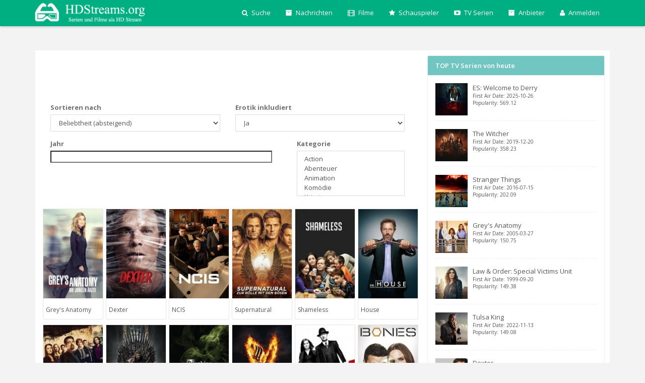

--- FILE ---
content_type: text/html; charset=UTF-8
request_url: https://hdstreams.org/discover/tv
body_size: 7510
content:
<!DOCTYPE html>

<html lang="de">

<head> 

<script>
 var name = $conf.title;
      dataLayer = [{'offerName':name}];
</script>
  

<script type="text/javascript">
  window._taboola = window._taboola || [];
  _taboola.push({article:'auto'});
  !function (e, f, u, i) {
    if (!document.getElementById(i)){
      e.async = 1;
      e.src = u;
      e.id = i;
      f.parentNode.insertBefore(e, f);
    }
  }(document.createElement('script'),
  document.getElementsByTagName('script')[0],
  '//cdn.taboola.com/libtrc/astanaperfromanceug/loader.js',
  'tb_loader_script');
  if(window.performance && typeof window.performance.mark == 'function')
    {window.performance.mark('tbl_ic');}
</script>


<meta charset="utf-8" /> 
<meta http-equiv="X-UA-Compatible" content="IE=edge,chrome=1">
<link rel="shortcut icon" href="https://hdstreams.org/templates/default/img/favicon.ico" title="Favicon"/>
<meta name="viewport" content="width=device-width, initial-scale=1.0, maximum-scale=1.0" />
<meta name="HandheldFriendly" content="true" />
<base href="https://hdstreams.org" />
<title>Discover TV Shows als legalen online Stream jetzt anschauen</title>
<meta name="description" content="Jetzt legalen Anbieter finden und streamen - mehr zum Inhalt des Films: Hier findest Du Streaming-Informationen zu Filmen und Serien und Fernsehen und Tipps zu Streaming Anbietern ">
<meta name="keywords" content="filme ,hd, serien,streams, stream,itunes,amazon prime instant video, tv serien, tv shows, streaming, Streaming Anbieter, Streaming News">
<meta property="og:title" content="Discover TV Shows" />
<meta property="og:type" content="movie" />
<meta property="og:url" content="https://hdstreams.org/discover/tv" />
<meta property="og:image" content="https://hdstreams.org/templates/defaultimg/meta_img.jpg" />
<meta property="og:site_name" content="https://hdstreams.org" />
<link rel="canonical" href="https://hdstreams.org/discover/tv" />
<link rel="alternate" hreflang="" href="https://hdstreams.org/discover/tv" />
<meta name="author" content="SelfCodes">
<script async src="//pagead2.googlesyndication.com/pagead/js/adsbygoogle.js"></script>
<script>
     (adsbygoogle = window.adsbygoogle || []).push({
          google_ad_client: "ca-pub-4882073187783314",
          enable_page_level_ads: true
     });
</script>
<!--[if lt IE 9]>
      <script src="https://oss.maxcdn.com/libs/html5shiv/3.7.0/html5shiv.js"></script>
      <script src="https://oss.maxcdn.com/libs/respond.js/1.4.2/respond.min.js"></script>
<![endif]-->
<link href='https://hdstreams.org/templates/default/css/style.css' rel="stylesheet" type="text/css" media="screen, projection"/>  

<!-- TradeDoubler site verification 3134739 -->
</head>

<body>
    
        <!-- Google Tag Manager (noscript) -->
        <noscript><iframe src="https://www.googletagmanager.com/ns.html?id=GTM-5ZGH3W" height="0" width="0"
                style="display:none;visibility:hidden"></iframe></noscript>
        <!-- End Google Tag Manager (noscript) -->
    

    <div class="container">

        <div class="navbar bg-original navbar-fixed-top" role="navigation">
  <div class="container">
    <div class="navbar-header">
      <button type="button" class="navbar-toggle" data-toggle="collapse" data-target=".navbar-collapse">
        <span class="fa fa-bars fa-lg fa-inverse"></span>
      </button>
      <a class="navbar-brand" href="/" data-type="home" data-title="Home" data-href="/"><img src="https://hdstreams.org/templates/default/img/logo.png" class="logo"></a>
    </div>
      
      
  
      
      
    <div class="collapse navbar-collapse navbar-right bg-original" id="nav-menu">
      <ul class="nav navbar-nav">
  
           <li class="dropdown">
<a class="dropdown-toggle" data-toggle="dropdown"><i class="fa fa-search"></i> Suche</a>
                <ul class="dropdown-menu" style="width:300px;">

   <form class="navbar-form" id="search" role="search">
        <div class="input-group">
            <input type="hidden" name="content" value="search">
            <input type="hidden" name="ajax" value="1">
            <input type="text" class="form-control" placeholder="Search" name="q">
            <div class="input-group-btn">
                <button class="btn btn-primary" style="height:34px;" type="submit"><i class="fa fa-search"></i></button>
            </div>
        </div>
        </form>

                </ul>
	    </li>
          	<li><a href="https://hdstreams.org/news"><i class="fa fa-archive"></i> Nachrichten</a></li>
		<li><a href="https://hdstreams.org/discover/movies"><i class="fa fa-film"></i> Filme</a> </li>
		<li><a href="https://hdstreams.org/discover/people"><i class="fa fa-star"></i> Schauspieler</a> </li>
		<li><a href="https://hdstreams.org/discover/tv"><i class="fa fa-youtube-play"></i> TV Serien</a> </li>
		<li class="hidden-sm">
		<li><a href="https://hdstreams.org/providers"><i class="fa fa-archive"></i> Anbieter</a></li>



<li class="dropdown"><a href="#" class="dropdown-toggle" data-toggle="dropdown"><i class="fa fa-user"></i> Anmelden</a>
                                        <ul class="dropdown-menu">
                                            <li style="background:#fff; padding:10px;">
                                                <div class="navbar-content">
                                                    <div class="row">
          <form id="login" method="post">
  <div id="login_message"></div>
<div class="form-group">
    <input type="hidden" name="content" value="login">
    <input type="hidden" name="ajax" value="1">
    <input type="email" class="form-control nav-form-email" name="email" placeholder="eMail Adresse eintragen">
    <input type="password" class="form-control nav-form-pass" name="pass" placeholder="Passwort">
  </div>
  <button type="submit" class="btn btn-block btn-primary">Senden</button>
</form><div class="line"></div><a href="https://hdstreams.org/register" class="btn btn-block btn-info">oder Registrieren</a><div class="line"></div><a  class="btn btn-block btn-facebook" href="https://www.facebook.com/dialog/oauth?client_id=1642888952620983&redirect_uri=https%3A%2F%2Fhdstreams.org%2Fdiscover%2Ftv&state=52152357a4250997aedd327729a67ed6&scope=email"><i class="fa fa-facebook"></i>&nbsp; Mit Facebook anmelden</a>
                                                    
                                                </div>
                                                </div>
                                                
                                            </li>
                                        </ul>
                                    </li>

	




         
      </ul>
    </div>
  </div>
</div>


        <div id="content">

            <div class="content" style="padding:10px 10px 10px 15px;">

                <div class="row">

                                            <div class="col-lg-8" id="main">
                    
                        <div class="container row">
<script async src="//pagead2.googlesyndication.com/pagead/js/adsbygoogle.js"></script>
<!-- Leaderboard_HDstreams_Header -->
<ins class="adsbygoogle"
     style="display:inline-block;width:728px;height:90px"
     data-ad-client="ca-pub-4882073187783314"
     data-ad-slot="4065613964"></ins>
<script>
(adsbygoogle = window.adsbygoogle || []).push({});
</script>
    
   <script>
 jQuery(document).ready(function(){ 
$( "select#sort_by" ).val('popularity.desc');
$( "select#include_adult" ).val('true');
var genres = ''
$.each(genres.split(","), function(i,e){
    $("select#genres option[value='" + e + "']").prop("selected", true);
});
 });    
</script> 
<input type="hidden" id="discover" value="tv">    

<div id="mes"></div>

   <div class="form-group col-lg-6">
      <label for="sort_by">Sortieren nach</label>
      <select name="sort_by" id='sort_by' class="form-control">
        <option value="popularity.desc">Beliebtheit (absteigend)</option>
        <option value="popularity.asc">Beliebtheit (aufsteigend)</option>
        <option value="vote_average.desc">Bewertung (absteigend)</option>
        <option value="vote_average.asc">Bewertung (aufsteigend)</option>
        <option value="first_air_date.desc">erste TV Ausstrahlung (absteigend)</option>
        <option value="first_air_date.asc">erste TV Ausstrahlung (aufsteigend)</option>
        
      </select>
</div>
 
      <div class="form-group col-lg-6">
      <label for="include_adult">Erotik inkludiert</label>
      <select name="include_adult" id="include_adult" class="form-control">
        <option value="true">Ja</option>
        <option value="false">Nein</option>
      </select>
</div>
 
 <div class="form-group col-lg-8">
      <label for="year_slder">Jahr</label>
 <input type="text" class="slider col-lg-12" name="year" id="year_slider" data-slider-min="1900" data-slider-max="2016" data-slider-step="1" data-slider-value="[1902,2016]">
</div>     
    
      
<div class="form-group col-lg-4">
      <label for="genres">Kategorie</label>
      <select id="genres"  multiple class="form-control">
        <option value="28">Action</option><option value="12">Abenteuer</option><option value="16">Animation</option><option value="35">Komödie</option><option value="80">Krimi</option><option value="99">Dokumentarfilm</option><option value="18">Drama</option><option value="10751">Familie</option><option value="14">Fantasy</option><option value="36">Historie</option><option value="27">Horror</option><option value="10402">Musik</option><option value="9648">Mystery</option><option value="10749">Liebesfilm</option><option value="878">Science Fiction</option><option value="10770">TV-Film</option><option value="53">Thriller</option><option value="10752">Kriegsfilm</option><option value="37">Western</option>                  
      </select>
</div>
      
      
     <hr> 



      <div id="ajax">
      <div class="row">
                                               <div class="col-xs-3 col-sm-3 col-md-2 col-lg-2 flex_short-portrait">
                           <a href="https://hdstreams.org/tv/1416/Grey's-Anatomy">
                            <div class="col-item">
                                <div class="photo">
                                    <img src="/timthumb.php?src=http://image.tmdb.org/t/p/w154//4Cl0JlrdtFFKwrzKoa9zf13U6zM.jpg&w=150&h=225" class="img-responsive" alt="a">
                                </div>
                                <div class="info" style="padding: 5px 5px 5px 5px;">

                                            <h5 class="sitp text-sm">Grey's Anatomy</h5>


                                    <div class="clearfix"></div>
                                </div>
                            </div></a>
                        </div>
                                                <div class="col-xs-3 col-sm-3 col-md-2 col-lg-2 flex_short-portrait">
                           <a href="https://hdstreams.org/tv/1405/Dexter">
                            <div class="col-item">
                                <div class="photo">
                                    <img src="/timthumb.php?src=http://image.tmdb.org/t/p/w154//q8dWfc4JwQuv3HayIZeO84jAXED.jpg&w=150&h=225" class="img-responsive" alt="a">
                                </div>
                                <div class="info" style="padding: 5px 5px 5px 5px;">

                                            <h5 class="sitp text-sm">Dexter</h5>


                                    <div class="clearfix"></div>
                                </div>
                            </div></a>
                        </div>
                                                <div class="col-xs-3 col-sm-3 col-md-2 col-lg-2 flex_short-portrait">
                           <a href="https://hdstreams.org/tv/4614/NCIS">
                            <div class="col-item">
                                <div class="photo">
                                    <img src="/timthumb.php?src=http://image.tmdb.org/t/p/w154//mBcu8d6x6zB1el3MPNl7cZQEQ31.jpg&w=150&h=225" class="img-responsive" alt="a">
                                </div>
                                <div class="info" style="padding: 5px 5px 5px 5px;">

                                            <h5 class="sitp text-sm">NCIS</h5>


                                    <div class="clearfix"></div>
                                </div>
                            </div></a>
                        </div>
                                                <div class="col-xs-3 col-sm-3 col-md-2 col-lg-2 flex_short-portrait">
                           <a href="https://hdstreams.org/tv/1622/Supernatural">
                            <div class="col-item">
                                <div class="photo">
                                    <img src="/timthumb.php?src=http://image.tmdb.org/t/p/w154//fOVIpyRhNCUbKTn9ZDxYduyLwB.jpg&w=150&h=225" class="img-responsive" alt="a">
                                </div>
                                <div class="info" style="padding: 5px 5px 5px 5px;">

                                            <h5 class="sitp text-sm">Supernatural</h5>


                                    <div class="clearfix"></div>
                                </div>
                            </div></a>
                        </div>
                                                <div class="col-xs-3 col-sm-3 col-md-2 col-lg-2 flex_short-portrait">
                           <a href="https://hdstreams.org/tv/34307/Shameless">
                            <div class="col-item">
                                <div class="photo">
                                    <img src="/timthumb.php?src=http://image.tmdb.org/t/p/w154//mh0FPpfzEygHy4fE1v6ZSYlm07m.jpg&w=150&h=225" class="img-responsive" alt="a">
                                </div>
                                <div class="info" style="padding: 5px 5px 5px 5px;">

                                            <h5 class="sitp text-sm">Shameless</h5>


                                    <div class="clearfix"></div>
                                </div>
                            </div></a>
                        </div>
                                                <div class="col-xs-3 col-sm-3 col-md-2 col-lg-2 flex_short-portrait">
                           <a href="https://hdstreams.org/tv/1408/House">
                            <div class="col-item">
                                <div class="photo">
                                    <img src="/timthumb.php?src=http://image.tmdb.org/t/p/w154//tS3c86kDSlaSUDbjpGpxrQdXsx2.jpg&w=150&h=225" class="img-responsive" alt="a">
                                </div>
                                <div class="info" style="padding: 5px 5px 5px 5px;">

                                            <h5 class="sitp text-sm">House</h5>


                                    <div class="clearfix"></div>
                                </div>
                            </div></a>
                        </div>
                                                <div class="col-xs-3 col-sm-3 col-md-2 col-lg-2 flex_short-portrait">
                           <a href="https://hdstreams.org/tv/4057/Criminal-Minds">
                            <div class="col-item">
                                <div class="photo">
                                    <img src="/timthumb.php?src=http://image.tmdb.org/t/p/w154//5AhkTNfZDEEqldnKqqN5qCTFmn.jpg&w=150&h=225" class="img-responsive" alt="a">
                                </div>
                                <div class="info" style="padding: 5px 5px 5px 5px;">

                                            <h5 class="sitp text-sm">Criminal Minds</h5>


                                    <div class="clearfix"></div>
                                </div>
                            </div></a>
                        </div>
                                                <div class="col-xs-3 col-sm-3 col-md-2 col-lg-2 flex_short-portrait">
                           <a href="https://hdstreams.org/tv/1399/Game-of-Thrones">
                            <div class="col-item">
                                <div class="photo">
                                    <img src="/timthumb.php?src=http://image.tmdb.org/t/p/w154//1XS1oqL89opfnbLl8WnZY1O1uJx.jpg&w=150&h=225" class="img-responsive" alt="a">
                                </div>
                                <div class="info" style="padding: 5px 5px 5px 5px;">

                                            <h5 class="sitp text-sm">Game of Thrones</h5>


                                    <div class="clearfix"></div>
                                </div>
                            </div></a>
                        </div>
                                                <div class="col-xs-3 col-sm-3 col-md-2 col-lg-2 flex_short-portrait">
                           <a href="https://hdstreams.org/tv/1396/Breaking-Bad">
                            <div class="col-item">
                                <div class="photo">
                                    <img src="/timthumb.php?src=http://image.tmdb.org/t/p/w154//u1N5AQ0T6Xr28bZGP84AcSJ5M6b.jpg&w=150&h=225" class="img-responsive" alt="a">
                                </div>
                                <div class="info" style="padding: 5px 5px 5px 5px;">

                                            <h5 class="sitp text-sm">Breaking Bad</h5>


                                    <div class="clearfix"></div>
                                </div>
                            </div></a>
                        </div>
                                                <div class="col-xs-3 col-sm-3 col-md-2 col-lg-2 flex_short-portrait">
                           <a href="https://hdstreams.org/tv/44217/Vikings">
                            <div class="col-item">
                                <div class="photo">
                                    <img src="/timthumb.php?src=http://image.tmdb.org/t/p/w154//bQLrHIRNEkE3PdIWQrZHynQZazu.jpg&w=150&h=225" class="img-responsive" alt="a">
                                </div>
                                <div class="info" style="padding: 5px 5px 5px 5px;">

                                            <h5 class="sitp text-sm">Vikings</h5>


                                    <div class="clearfix"></div>
                                </div>
                            </div></a>
                        </div>
                                                <div class="col-xs-3 col-sm-3 col-md-2 col-lg-2 flex_short-portrait">
                           <a href="https://hdstreams.org/tv/46952/The-Blacklist">
                            <div class="col-item">
                                <div class="photo">
                                    <img src="/timthumb.php?src=http://image.tmdb.org/t/p/w154//zwXY8e26RahW6mEcvGSshP0ef43.jpg&w=150&h=225" class="img-responsive" alt="a">
                                </div>
                                <div class="info" style="padding: 5px 5px 5px 5px;">

                                            <h5 class="sitp text-sm">The Blacklist</h5>


                                    <div class="clearfix"></div>
                                </div>
                            </div></a>
                        </div>
                                                <div class="col-xs-3 col-sm-3 col-md-2 col-lg-2 flex_short-portrait">
                           <a href="https://hdstreams.org/tv/1911/Bones">
                            <div class="col-item">
                                <div class="photo">
                                    <img src="/timthumb.php?src=http://image.tmdb.org/t/p/w154//eyTu5c8LniVciRZIOSHTvvkkgJa.jpg&w=150&h=225" class="img-responsive" alt="a">
                                </div>
                                <div class="info" style="padding: 5px 5px 5px 5px;">

                                            <h5 class="sitp text-sm">Bones</h5>


                                    <div class="clearfix"></div>
                                </div>
                            </div></a>
                        </div>
                                                <div class="col-xs-3 col-sm-3 col-md-2 col-lg-2 flex_short-portrait">
                           <a href="https://hdstreams.org/tv/206559/Binnelanders">
                            <div class="col-item">
                                <div class="photo">
                                    <img src="/timthumb.php?src=http://image.tmdb.org/t/p/w154//3bzECfllho8PphdYujLUIuhncJD.jpg&w=150&h=225" class="img-responsive" alt="a">
                                </div>
                                <div class="info" style="padding: 5px 5px 5px 5px;">

                                            <h5 class="sitp text-sm">Binnelanders</h5>


                                    <div class="clearfix"></div>
                                </div>
                            </div></a>
                        </div>
                                                <div class="col-xs-3 col-sm-3 col-md-2 col-lg-2 flex_short-portrait">
                           <a href="https://hdstreams.org/tv/46831/Државни-посао">
                            <div class="col-item">
                                <div class="photo">
                                    <img src="/timthumb.php?src=http://image.tmdb.org/t/p/w154//sceVlRK5RvnU1qjNipyWDHQXB7x.jpg&w=150&h=225" class="img-responsive" alt="a">
                                </div>
                                <div class="info" style="padding: 5px 5px 5px 5px;">

                                            <h5 class="sitp text-sm">Државни посао</h5>


                                    <div class="clearfix"></div>
                                </div>
                            </div></a>
                        </div>
                                                <div class="col-xs-3 col-sm-3 col-md-2 col-lg-2 flex_short-portrait">
                           <a href="https://hdstreams.org/tv/14750/Na-Wspólnej">
                            <div class="col-item">
                                <div class="photo">
                                    <img src="/timthumb.php?src=http://image.tmdb.org/t/p/w154//uksRhdaOn64bO5d33d7rcTbrhJI.jpg&w=150&h=225" class="img-responsive" alt="a">
                                </div>
                                <div class="info" style="padding: 5px 5px 5px 5px;">

                                            <h5 class="sitp text-sm">Na Wspólnej</h5>


                                    <div class="clearfix"></div>
                                </div>
                            </div></a>
                        </div>
                                                <div class="col-xs-3 col-sm-3 col-md-2 col-lg-2 flex_short-portrait">
                           <a href="https://hdstreams.org/tv/32415/Conan">
                            <div class="col-item">
                                <div class="photo">
                                    <img src="/timthumb.php?src=http://image.tmdb.org/t/p/w154//oQxrvUhP3ycwnlxIrIMQ9Z3kleq.jpg&w=150&h=225" class="img-responsive" alt="a">
                                </div>
                                <div class="info" style="padding: 5px 5px 5px 5px;">

                                            <h5 class="sitp text-sm">Conan</h5>


                                    <div class="clearfix"></div>
                                </div>
                            </div></a>
                        </div>
                                                <div class="col-xs-3 col-sm-3 col-md-2 col-lg-2 flex_short-portrait">
                           <a href="https://hdstreams.org/tv/199332/非你莫属">
                            <div class="col-item">
                                <div class="photo">
                                    <img src="/timthumb.php?src=http://image.tmdb.org/t/p/w154//mwE7mKwab8yIKjbJd302D7NaCgA.jpg&w=150&h=225" class="img-responsive" alt="a">
                                </div>
                                <div class="info" style="padding: 5px 5px 5px 5px;">

                                            <h5 class="sitp text-sm">非你莫属</h5>


                                    <div class="clearfix"></div>
                                </div>
                            </div></a>
                        </div>
                                                <div class="col-xs-3 col-sm-3 col-md-2 col-lg-2 flex_short-portrait">
                           <a href="https://hdstreams.org/tv/2316/The-Office">
                            <div class="col-item">
                                <div class="photo">
                                    <img src="/timthumb.php?src=http://image.tmdb.org/t/p/w154//7DJKHzAi83BmQrWLrYYOqcoKfhR.jpg&w=150&h=225" class="img-responsive" alt="a">
                                </div>
                                <div class="info" style="padding: 5px 5px 5px 5px;">

                                            <h5 class="sitp text-sm">The Office</h5>


                                    <div class="clearfix"></div>
                                </div>
                            </div></a>
                        </div>
                                                <div class="col-xs-3 col-sm-3 col-md-2 col-lg-2 flex_short-portrait">
                           <a href="https://hdstreams.org/tv/37680/Suits">
                            <div class="col-item">
                                <div class="photo">
                                    <img src="/timthumb.php?src=http://image.tmdb.org/t/p/w154//vQiryp6LioFxQThywxbC6TuoDjy.jpg&w=150&h=225" class="img-responsive" alt="a">
                                </div>
                                <div class="info" style="padding: 5px 5px 5px 5px;">

                                            <h5 class="sitp text-sm">Suits</h5>


                                    <div class="clearfix"></div>
                                </div>
                            </div></a>
                        </div>
                                                <div class="col-xs-3 col-sm-3 col-md-2 col-lg-2 flex_short-portrait">
                           <a href="https://hdstreams.org/tv/6836/康熙來了">
                            <div class="col-item">
                                <div class="photo">
                                    <img src="/timthumb.php?src=http://image.tmdb.org/t/p/w154//bVWEPDZHRSdd7voVled6CLLq1zB.jpg&w=150&h=225" class="img-responsive" alt="a">
                                </div>
                                <div class="info" style="padding: 5px 5px 5px 5px;">

                                            <h5 class="sitp text-sm">康熙來了</h5>


                                    <div class="clearfix"></div>
                                </div>
                            </div></a>
                        </div>
                                          

        </div>
<ul class="pagination">
    <li class="disabled"><a href="">&laquo;</a></li>      <li class="active"><a href="https://hdstreams.org/?discover=tv&page=1&sort_by=popularity.desc&include_adult=1&first_air_date_gte=2000-01-01&first_air_date_lte=2014-01-01&genres=">1</a></li>
    <li ><a href="https://hdstreams.org/?discover=tv&page=2&sort_by=popularity.desc&include_adult=1&first_air_date_gte=2000-01-01&first_air_date_lte=2014-01-01&genres=">2</a></li>
    <li ><a href="https://hdstreams.org/?discover=tv&page=3&sort_by=popularity.desc&include_adult=1&first_air_date_gte=2000-01-01&first_air_date_lte=2014-01-01&genres=">3</a></li>
    <li ><a href="https://hdstreams.org/?discover=tv&page=4&sort_by=popularity.desc&include_adult=1&first_air_date_gte=2000-01-01&first_air_date_lte=2014-01-01&genres=">4</a></li>
    <li ><a href="https://hdstreams.org/?discover=tv&page=5&sort_by=popularity.desc&include_adult=1&first_air_date_gte=2000-01-01&first_air_date_lte=2014-01-01&genres=">5</a></li>
    <li ><a href="https://hdstreams.org/?discover=tv&page=6&sort_by=popularity.desc&include_adult=1&first_air_date_gte=2000-01-01&first_air_date_lte=2014-01-01&genres=">6</a></li>
    <li ><a href="https://hdstreams.org/?discover=tv&page=7&sort_by=popularity.desc&include_adult=1&first_air_date_gte=2000-01-01&first_air_date_lte=2014-01-01&genres=">7</a></li>
    <li ><a href="https://hdstreams.org/?discover=tv&page=8&sort_by=popularity.desc&include_adult=1&first_air_date_gte=2000-01-01&first_air_date_lte=2014-01-01&genres=">8</a></li>
    <li ><a href="https://hdstreams.org/?discover=tv&page=9&sort_by=popularity.desc&include_adult=1&first_air_date_gte=2000-01-01&first_air_date_lte=2014-01-01&genres=">9</a></li>
    <li ><a href="https://hdstreams.org/?discover=tv&page=10&sort_by=popularity.desc&include_adult=1&first_air_date_gte=2000-01-01&first_air_date_lte=2014-01-01&genres=">10</a></li>
    <li ><a href="https://hdstreams.org/?discover=tv&page=11&sort_by=popularity.desc&include_adult=1&first_air_date_gte=2000-01-01&first_air_date_lte=2014-01-01&genres=">11</a></li>
    <li ><a href="https://hdstreams.org/?discover=tv&page=12&sort_by=popularity.desc&include_adult=1&first_air_date_gte=2000-01-01&first_air_date_lte=2014-01-01&genres=">12</a></li>
    <li ><a href="https://hdstreams.org/?discover=tv&page=13&sort_by=popularity.desc&include_adult=1&first_air_date_gte=2000-01-01&first_air_date_lte=2014-01-01&genres=">13</a></li>
    <li ><a href="https://hdstreams.org/?discover=tv&page=14&sort_by=popularity.desc&include_adult=1&first_air_date_gte=2000-01-01&first_air_date_lte=2014-01-01&genres=">14</a></li>
    <li ><a href="https://hdstreams.org/?discover=tv&page=15&sort_by=popularity.desc&include_adult=1&first_air_date_gte=2000-01-01&first_air_date_lte=2014-01-01&genres=">15</a></li>
 
     <li><a href="https://hdstreams.org/?discover=tv&page=2&sort_by=popularity.desc&include_adult=1&first_air_date_gte=2000-01-01&first_air_date_lte=2014-01-01&genres=">&raquo;</a></li></ul>

 </div> </div>
 <p>
 <div>Finde Deinen Streaming Anbieter für viele Serien jetzt auf <a href="https://www.streamcatcher.de/serie"> Streamcatcher.de </a></div>
 </p>
<div id="taboola-below-article-thumbnails"></div>
<script type="text/javascript">
  window._taboola = window._taboola || [];
  _taboola.push({
    mode: 'alternating-thumbnails-a',
    container: 'taboola-below-article-thumbnails',
    placement: 'Below Article Thumbnails',
    target_type: 'mix'
  });
</script>


                        </div>

                                            <div class="col-lg-4">

    
    
    
<section class="panel">
    <header class="panel-heading bg-panel font-semibold">TOP TV Serien von heute</header>
    <div class="panel-body">
	
<div>

 
<article class="media"> <a href="https://hdstreams.org/tv/200875/ES:-Welcome-to-Derry" class="pull-left thumb"> <img src="/timthumb.php?src=http://image.tmdb.org/t/p/w780//2746UvsbkZINd873Yd3o3TxOwCP.jpg&w=64&h=64"> </a> 
        <div class="media-body"> <a href="https://hdstreams.org/tv/200875/ES:-Welcome-to-Derry">ES: Welcome to Derry
            <div class="text-xs">First Air Date: 2025-10-26</div>
            <div class="text-xs">Popularity: 569.12</div>
            </a> 
        </div>
    </article>
 <div class="line line-dashed"></div>
 
<article class="media"> <a href="https://hdstreams.org/tv/71912/The-Witcher" class="pull-left thumb"> <img src="/timthumb.php?src=http://image.tmdb.org/t/p/w780//stqplzRvsPnFWPv5CCGaH7NohN0.jpg&w=64&h=64"> </a> 
        <div class="media-body"> <a href="https://hdstreams.org/tv/71912/The-Witcher">The Witcher
            <div class="text-xs">First Air Date: 2019-12-20</div>
            <div class="text-xs">Popularity: 358.23</div>
            </a> 
        </div>
    </article>
 <div class="line line-dashed"></div>
 
<article class="media"> <a href="https://hdstreams.org/tv/66732/Stranger-Things" class="pull-left thumb"> <img src="/timthumb.php?src=http://image.tmdb.org/t/p/w780//56v2KjBlU4XaOv9rVYEQypROD7P.jpg&w=64&h=64"> </a> 
        <div class="media-body"> <a href="https://hdstreams.org/tv/66732/Stranger-Things">Stranger Things
            <div class="text-xs">First Air Date: 2016-07-15</div>
            <div class="text-xs">Popularity: 202.09</div>
            </a> 
        </div>
    </article>
 <div class="line line-dashed"></div>
 
<article class="media"> <a href="https://hdstreams.org/tv/1416/Grey's-Anatomy" class="pull-left thumb"> <img src="/timthumb.php?src=http://image.tmdb.org/t/p/w780//jP0Rhj9OTPDAwQlHQwOLFDdeE8t.jpg&w=64&h=64"> </a> 
        <div class="media-body"> <a href="https://hdstreams.org/tv/1416/Grey's-Anatomy">Grey's Anatomy
            <div class="text-xs">First Air Date: 2005-03-27</div>
            <div class="text-xs">Popularity: 150.75</div>
            </a> 
        </div>
    </article>
 <div class="line line-dashed"></div>
 
<article class="media"> <a href="https://hdstreams.org/tv/2734/Law-&-Order:-Special-Victims-Unit" class="pull-left thumb"> <img src="/timthumb.php?src=http://image.tmdb.org/t/p/w780//obtdxPgmfykYwVnvuYXC5f2xKlQ.jpg&w=64&h=64"> </a> 
        <div class="media-body"> <a href="https://hdstreams.org/tv/2734/Law-&-Order:-Special-Victims-Unit">Law & Order: Special Victims Unit
            <div class="text-xs">First Air Date: 1999-09-20</div>
            <div class="text-xs">Popularity: 149.38</div>
            </a> 
        </div>
    </article>
 <div class="line line-dashed"></div>
 
<article class="media"> <a href="https://hdstreams.org/tv/153312/Tulsa-King" class="pull-left thumb"> <img src="/timthumb.php?src=http://image.tmdb.org/t/p/w780//mNHRGO1gFpR2CYZdANe72kcKq7G.jpg&w=64&h=64"> </a> 
        <div class="media-body"> <a href="https://hdstreams.org/tv/153312/Tulsa-King">Tulsa King
            <div class="text-xs">First Air Date: 2022-11-13</div>
            <div class="text-xs">Popularity: 149.08</div>
            </a> 
        </div>
    </article>
 <div class="line line-dashed"></div>
 
<article class="media"> <a href="https://hdstreams.org/tv/1405/Dexter" class="pull-left thumb"> <img src="/timthumb.php?src=http://image.tmdb.org/t/p/w780//aSGSxGMTP893DPMCvMl9AdnEICE.jpg&w=64&h=64"> </a> 
        <div class="media-body"> <a href="https://hdstreams.org/tv/1405/Dexter">Dexter
            <div class="text-xs">First Air Date: 2006-10-01</div>
            <div class="text-xs">Popularity: 140.37</div>
            </a> 
        </div>
    </article>
 <div class="line line-dashed"></div>
 
<article class="media"> <a href="https://hdstreams.org/tv/4614/Navy-CIS" class="pull-left thumb"> <img src="/timthumb.php?src=http://image.tmdb.org/t/p/w780//c1aBrG5s5xFa6Tbnihu2Hhj4t2q.jpg&w=64&h=64"> </a> 
        <div class="media-body"> <a href="https://hdstreams.org/tv/4614/Navy-CIS">Navy CIS
            <div class="text-xs">First Air Date: 2003-09-23</div>
            <div class="text-xs">Popularity: 137.57</div>
            </a> 
        </div>
    </article>
 <div class="line line-dashed"></div>

</div>
</div>
</section>
    
    

    
    

<section class="panel">
    <header class="panel-heading bg-panel font-semibold">letzte User Registrierungen</header>
    <div class="panel-body">
	
<div>

<article class="media"> <a href="/user/1647" class="pull-left thumb"> <img src="https://hdstreams.org/timthumb.php?src=https://hdstreams.org/uploads/nu.jpg&?width=64&height=64&w=64&h=64"> </a> 
        <div class="media-body"> <a href="/user/1647">sDAiZolKgOoaWfhcuHocNgpA oUQvicCpQbdGcezqR</a> 
            <div class="text-xs">Geschlecht: male</div>
            <div class="text-xs">Registriert: <abbr class="timeago" title="<?=2025-11-03T14:14:33+00:00"></abbr></div>
        </div>
</article>
    <div class="line"></div>
<article class="media"> <a href="/user/1646" class="pull-left thumb"> <img src="https://hdstreams.org/timthumb.php?src=https://hdstreams.org/uploads/nu.jpg&?width=64&height=64&w=64&h=64"> </a> 
        <div class="media-body"> <a href="/user/1646">???? Notice: Payment of 2.5 Bitcoin detected. Complete Now > https://graph.org/Get-your-BTC-09-04?hs=5fbf1aadf26b7b8f0ffba80de0e679c3& ???? 04p8ik</a> 
            <div class="text-xs">Geschlecht: female</div>
            <div class="text-xs">Registriert: <abbr class="timeago" title="<?=2025-10-31T12:19:55+00:00"></abbr></div>
        </div>
</article>
    <div class="line"></div>
<article class="media"> <a href="/user/1645" class="pull-left thumb"> <img src="https://hdstreams.org/timthumb.php?src=https://hdstreams.org/uploads/nu.jpg&?width=64&height=64&w=64&h=64"> </a> 
        <div class="media-body"> <a href="/user/1645">efWTpmSpKXxUItgCL mVewsmtkfxDQlAhvKzH</a> 
            <div class="text-xs">Geschlecht: male</div>
            <div class="text-xs">Registriert: <abbr class="timeago" title="<?=2025-10-29T09:09:16+00:00"></abbr></div>
        </div>
</article>
    <div class="line"></div>

</div>
</div>
</section>





    

</div>

                    
                </div>

            </div>

            <div class="container footer"><br>    

  <div class="row">
   
    <div class="col-lg-12">
      <div class="">
        <a href="#" class="btn btn-inverse btn-sm btn-fb"><i class="fa fa-facebook"></i></a>    
        <a href="#" class="btn  btn-inverse btn-sm btn-googleplus"><i class="fa fa-google-plus"></i></a>    
        <a href="#" class="btn btn-inverse btn-sm btn-twitter"><i class="fa fa-twitter"></i></a>
        
      </div>

<div class="col-md-2">
  <div class="btn-group dropup">
            <button type="button" class="btn btn-white btn-sm">Set Language</button>
            <button type="button" class="btn btn-white dropdown-toggle btn-sm" data-toggle="dropdown">
              <span class="caret"></span>
              <span class="sr-only">Toggle Dropdown</span>
            </button>
            <ul class="dropdown-menu">
                           <li><a href="https://hdstreams.org?lang=english"> english</a></li>
                        <li><a href="https://hdstreams.org?lang=german"><i class="fa fa-check"></i> german</a></li>
                        <li><a href="https://hdstreams.org?lang=russian"> russian</a></li>
                      </ul>



  </div>
</div>
      <div class="col-md-7">
    <p class="muted pull-right">© 2025 All rights reserved </p>
      </div>
    </div>
  </div>
</div>
<!--Für Seitenlinks zum Impressum, News oder Anbieter-->
<div class="container footer"><br>
  
    <a href="https://hdstreams.org/disclaimer.html" class="btn-link">Disclaimer</a><br>
    <a href="#" class="btn-link">Impressum</a><br>   
    <a href="https://hdstreams.org/news/streamin-glossar" class="btn-link">Streaming Glossar</a><br>
    <a href="https://hdstreams.org/providers" class="btn-link">Anbieter</a><br>
    
</div>

<div class="modal fade in" id="loginModal" tabindex="-1" role="dialog" aria-labelledby="loginModalLabel">
  <div class="modal-dialog">
    <div class="modal-content" style="border-radius:2px;">
      <div class="modal-header">
        <button type="button" class="close" data-dismiss="modal" aria-hidden="true">&times;</button>
        <h5 class="modal-title" id="loginModalLabel">Anmelden oder Registrieren</h5>
      </div>
      <div class="modal-body">
          <form id="login" method="post">
  <div id="login_message"></div>
<div class="form-group">
    <input type="hidden" name="content" value="login">
    <input type="email" class="form-control nav-form-email" name="email" placeholder="eMail Adresse eintragen">
    <input type="password" class="form-control nav-form-pass" name="pass" placeholder="Passwort">
  </div>
  <button type="submit" class="btn btn-block btn-primary">Senden</button>
</form><div class="line"></div><a href="https://hdstreams.org/register" class="btn btn-block btn-info">oder Registrieren</a><div class="line"></div><a  class="btn btn-block btn-facebook" href="https://www.facebook.com/dialog/oauth?client_id=1642888952620983&redirect_uri=https%3A%2F%2Fhdstreams.org%2Fdiscover%2Ftv&state=52152357a4250997aedd327729a67ed6&scope=email"><i class="fa fa-facebook"></i>&nbsp; Mit Facebook anmelden</a>
      

	  
	  
	  </div>
    </div>
  </div>
</div>





<script src="templates/default/js/lightbox.js"></script>
<script src="templates/default/js/jquery.timeago.js"></script>
<script src="templates/default/js/bootstrap-slider.js"></script> 
<script src="templates/default/js/script.js"></script>
<script src="templates/default/js/bootstrap.min.js"></script> 

<div id="fb-root"></div>
<script>(function(d, s, id) {
  var js, fjs = d.getElementsByTagName(s)[0];
  if (d.getElementById(id)) return;
  js = d.createElement(s); js.id = id;
  js.src = "//connect.facebook.net/en_US/sdk.js#xfbml=1&appId=1642888952620983&version=v2.0";
  fjs.parentNode.insertBefore(js, fjs);
}(document, 'script', 'facebook-jssdk'));</script>

<script type="text/javascript">(function() {
  if (window.pluso)if (typeof window.pluso.start == "function") return;
  if (window.ifpluso==undefined) { window.ifpluso = 1;
    var d = document, s = d.createElement('script'), g = 'getElementsByTagName';
    s.type = 'text/javascript'; s.charset='UTF-8'; s.async = true;
    s.src = ('https:' == window.location.protocol ? 'https' : 'http')  + '://share.pluso.ru/pluso-like.js';
    var h=d[g]('body')[0];
    h.appendChild(s);
  }})();</script>


        </div>
    </div>

</body>

</html>

--- FILE ---
content_type: text/html; charset=utf-8
request_url: https://www.google.com/recaptcha/api2/aframe
body_size: 269
content:
<!DOCTYPE HTML><html><head><meta http-equiv="content-type" content="text/html; charset=UTF-8"></head><body><script nonce="kihkO3gC2PqIEZIwKuKLCQ">/** Anti-fraud and anti-abuse applications only. See google.com/recaptcha */ try{var clients={'sodar':'https://pagead2.googlesyndication.com/pagead/sodar?'};window.addEventListener("message",function(a){try{if(a.source===window.parent){var b=JSON.parse(a.data);var c=clients[b['id']];if(c){var d=document.createElement('img');d.src=c+b['params']+'&rc='+(localStorage.getItem("rc::a")?sessionStorage.getItem("rc::b"):"");window.document.body.appendChild(d);sessionStorage.setItem("rc::e",parseInt(sessionStorage.getItem("rc::e")||0)+1);localStorage.setItem("rc::h",'1762199852498');}}}catch(b){}});window.parent.postMessage("_grecaptcha_ready", "*");}catch(b){}</script></body></html>

--- FILE ---
content_type: text/css
request_url: https://hdstreams.org/templates/default/css/style.css
body_size: 9953
content:
@charset "UTF-8";@import url("https://fonts.googleapis.com/css?family=Open+Sans:300,400,600,700&amp");@import url("bootstrap.min.css");@import url("fa.min.css");@import url("buttons.css");body{font-family:"Open Sans","Helvetica Neue",Helvetica,Arial,sans-serif;font-size:13px;color:#717171;background-color:#f3f3f3}
h1,h2,h3,h4,h5,h6,.h1,.h2,.h3,.h4,.h5,.h6{font-family:"Open Sans","Helvetica Neue",Helvetica,Arial,sans-serif}
a{color:#575757;text-decoration:none}
a:hover,a:focus{color:#7d7d7d;text-decoration:none}
.badge{background-color:#a7b4d3}
.badge.up{position:relative;top:-10px;padding:3px 6px}
.label-sm{padding-top:0;padding-bottom:0}
.text-primary{color:#594f8d}
.text-info{color:#71c6c1}
.text-success{color:#92cf5c}
.text-warning{color:#fcc44d}
.text-danger{color:#fb6b5b}
.text-white{color:#fff}
.text-muted{color:#979797}
small{font-size:90%}
.badge-white{background-color:transparent;border:1px solid rgba(255,255,255,0.35);padding:2px 6px}
.badge-hollow{background-color:transparent;border:1px solid rgba(0,0,0,0.15);color:inherit}
.caret-white{border-top-color:#fff;border-top-color:rgba(255,255,255,0.65)}
a:hover .caret-white{border-top-color:#fff}
.tooltip-inner{background-color:rgba(0,0,0,0.9);background-color:#4c5566}
.tooltip.top .tooltip-arrow{border-top-color:rgba(0,0,0,0.9);border-top-color:#4c5566}
.tooltip.right .tooltip-arrow{border-right-color:rgba(0,0,0,0.9);border-right-color:#4c5566}
.tooltip.bottom .tooltip-arrow{border-bottom-color:rgba(0,0,0,0.9);border-bottom-color:#4c5566}
.tooltip.left .tooltip-arrow{border-left-color:rgba(0,0,0,0.9);border-left-color:#4c5566}
.popover-content{font-size:12px;line-height:1.5}
.progress-xs{height:6px}
.progress-sm{height:10px}
.progress-sm .progress-bar{font-size:10px;line-height:1em}
.breadcrumb{background-color:#fff;border:1px solid #ebeff6;padding-left:10px;font-size:12px}
.accordion-group,.accordion-inner{border-color:#ebeff6;border-radius:2px}
.alert{font-size:85%;box-shadow:inset 0 1px 0 rgba(255,255,255,0.2)}
.alert .close i{font-size:12px;font-weight:normal;display:block}
.form-control{border-color:#d8dde5}
.form-control,.form-control:focus{-webkit-box-shadow:none;box-shadow:none}
.input-s-sm{width:120px}
.input-s{width:200px}
.input-s-lg{width:250px}
.input-group-addon{border-color:#d8dde5;background-color:#f5f7fa}
.list-group{border-radius:2px}
.list-group.no-radius .list-group-item{border-radius:0 !important}
.list-group.no-borders .list-group-item{border:0}
.list-group.no-border .list-group-item{border-width:1px 0}
.list-group.no-bg .list-group-item{background-color:transparent}
.list-group-item{border-color:#ebeff6;padding-right:15px}
.list-group-item.media{margin-top:0}
.list-group-item.active{border-color:#71c6c1 !important;background-color:#71c6c1 !important}
.list-group-item.active,.list-group-item.active .text-muted{color:#ebf9fe}
.list-group-item.active a{color:#fff}
.list-group-alt .list-group-item:nth-child(2n+2){background-color:rgba(0,0,0,0.02)}
.list-group-lg .list-group-item{padding-top:15px;padding-bottom:15px}
.list-group-sp .list-group-item{margin-bottom:5px;border-radius:3px}
.list-group-item>.badge{margin-right:0}
.list-group-item>.icon-chevron-right{float:right;margin-top:4px;margin-right:-5px}
.list-group-item>.icon-chevron-right+.badge{margin-right:5px}
.nav-pills.no-radius>li>a{border-radius:0}
.nav-pills>li.active>a{color:#fff !important;background-color:#71c6c1 !important}
.nav.nav-sm>li>a{padding:6px 8px}
.nav>li>a .avatar{width:30px}
.panel{border-radius:2px;border-color:#ebeff6}
.panel.no-borders{border-width:0}
.panel.no-borders .panel-heading,.panel.no-borders .panel-footer{border-width:0}
.panel .table-responsive{border-color:#e0e4e8}
.panel .table td,.panel .table th{padding:6px 15px;border-top:1px solid #eaedef}
.panel .table thead>tr>th{border-bottom:1px solid #e0e4e8}
.panel .table-striped>tbody>tr:nth-child(odd)>td,.panel .table-striped>tbody>tr:nth-child(odd)>th{background-color:#fcfdfe}
.panel .table-striped>thead th{background:#fafbfc;border-right:1px solid #e0e4e8}
.panel .table-striped>thead th:last-child{border-right:0}
.panel-heading{border-color:#ebeff6;background-color:#fff;border-radius:2px 2px 0 0}
.panel-heading.bg{margin:-1px -1px 0 -1px;border:0}
.panel-heading.bg .list-group-item{border-color:transparent}
.panel-heading.bg .list-group-item>a{color:#fff}
.panel-heading .nav{font-size:13px;margin:-10px -15px -11px;border:0}
.panel-heading .nav>li>a{border-radius:0;margin:0;border-width:0}
.panel-heading .nav-tabs.nav-justified{width:auto}
.panel-heading .nav-tabs.nav-justified>li:first-child>a,.panel-heading .nav-tabs.pull-left>li:first-child>a{border-radius:2px 0 0 0}
.panel-heading .nav-tabs.nav-justified>li:last-child>a,.panel-heading .nav-tabs.pull-right>li:last-child>a{border-radius:0 2px 0 0}
.panel-heading .nav-tabs>li>a{line-height:1.5}
.panel-heading .nav-tabs>li>a:hover,.panel-heading .nav-tabs>li>a:focus{border-width:0;background:transparent;border-color:transparent}
.panel-heading .nav-tabs>li.active>a,.panel-heading .nav-tabs>li.active>a:hover,.panel-heading .nav-tabs>li.active>a:focus{color:#717171;background:#fff}
.panel-heading .list-group{background:transparent}
.panel-footer{border-color:#ebeff6;background-color:#fff;border-radius:0 0 2px 2px}
.panel-group .panel-heading+.panel-collapse .panel-body{border-top:1px solid #eaedef}
.open{z-index:1050;position:relative}
.dropdown-menu{font-size:13px;border-radius:2px;-webkit-box-shadow:0 2px 6px rgba(0,0,0,0.1);box-shadow:0 2px 6px rgba(0,0,0,0.1);border:1px solid #ddd;border:1px solid rgba(0,0,0,0.1)}
.dropdown-menu.pull-left{left:100%}
.dropdown-menu>.panel{border:0;margin:-5px 0}
.dropdown-menu>li>a{padding:5px 15px}
.dropdown-menu>li>a:hover,.dropdown-menu>li>a:focus,.dropdown-menu>.active>a,.dropdown-menu>.active>a:hover,.dropdown-menu>.active>a:focus{background-image:none;filter:none;background-color:#4c5566;color:#fff}
.dropdown-header{padding:5px 15px}
.dropdown-submenu{position:relative}
.dropdown-submenu:hover>a,.dropdown-submenu:focus>a{background-color:#4c5566;color:#fff}
.dropdown-submenu:hover>.dropdown-menu,.dropdown-submenu:focus>.dropdown-menu{display:block}
.dropdown-submenu.pull-left{float:none !important}
.dropdown-submenu.pull-left>.dropdown-menu{left:-100%;margin-left:10px}
.dropdown-submenu .dropdown-menu{left:100%;top:0;margin-top:0;margin-left:-1px}
.dropup .dropdown-submenu>.dropdown-menu{top:auto;bottom:0}
.dropdown-select>li>a input{position:absolute;left:-9999em}
.carousel-control{width:40px;color:#999;text-shadow:none}
.carousel-control:hover,.carousel-control:focus{color:#ccc;text-decoration:none;opacity:.9;filter:alpha(opacity=90)}
.carousel-control.left,.carousel-control.right{background-image:none;filter:none}
.carousel-control i{position:absolute;top:50%;left:50%;z-index:5;display:inline-block;width:20px;height:20px;margin-top:-10px;margin-left:-10px}
.carousel-indicators.out{bottom:-5px}
.carousel-indicators li{-webkit-transition:background-color .25s;transition:background-color .25s;background:#ddd;background-color:rgba(0,0,0,0.2);border:0}
.carousel-indicators .active{background:#92cf5c;width:10px;height:10px;margin:1px}
.carousel.carousel-fade .item{-webkit-transition:opacity .25s;transition:opacity .25s;-webkit-backface-visibility:hidden;-moz-backface-visibility:hidden;backface-visibility:hidden;opacity:0;filter:alpha(opacity=0)}
.carousel.carousel-fade .active{opacity:1;filter:alpha(opacity=1)}
.carousel.carousel-fade .active.left,.carousel.carousel-fade .active.right{left:0;z-index:2;opacity:0;filter:alpha(opacity=0)}
.carousel.carousel-fade .next,.carousel.carousel-fade .prev{left:0;z-index:1}
.carousel.carousel-fade .carousel-control{z-index:3}
.col-lg-2-4{position:relative;min-height:1px;padding-left:15px;padding-right:15px}
.col-0{clear:left}
.row.no-gutter{margin-left:0;margin-right:0}
.no-gutter [class*="col"]{padding:0}
.modal-backdrop{background-color:#4c5566}
.modal-backdrop.in{opacity:.8;filter:alpha(opacity=80)}
.modal-over{width:100%;height:100%;position:relative;background:#4c5566}
.modal-center{position:absolute;left:50%;top:50%}
.modal-content{-webkit-box-shadow:0 2px 10px rgba(0,0,0,0.25);box-shadow:0 2px 10px rgba(0,0,0,0.25)}
.icon-lg:before{vertical-align:-10%;font-size:1.3333333333333333em}
.icon-muted{color:#d9d9d9;text-shadow:0 1px 1px #fff}
.hbox{display:table;table-layout:fixed;border-collapse:collapse;border-spacing:0;width:100%}
.hbox>aside,.hbox>section{display:table-cell;vertical-align:top;height:100%;padding:0;float:none}
.hbox>aside.show,.hbox>aside.hidden-sm,.hbox>section.show,.hbox>section.hidden-sm{display:table-cell !important}
.hbox.stretch{height:100%}
.vbox{display:table;table-layout:fixed;border-collapse:collapse;border-spacing:0;position:relative;height:100%;width:100%}
.vbox>section,.vbox>footer{position:absolute;top:0;bottom:0;width:100%}
.vbox>footer{top:auto;z-index:1000}
.vbox>footer+section{bottom:50px}
.vbox>header ~ section{top:50px}
.vbox.flex>header,.vbox.flex>section,.vbox.flex>footer{position:static}
.vbox.flex>section{display:table-row;height:100%;top:auto !important;bottom:auto !important}
.vbox.flex>section>section{position:relative;height:100%;min-height:200px}
.vbox.flex>section>section>section{position:absolute;top:0;bottom:0;left:0;right:0;height:100%;overflow:auto}
.aside-xs{width:48px}
.aside{width:180px}
.aside-sm{width:150px}
.aside-md{width:200px}
.aside-lg{width:250px}
.aside-xl{width:300px}
}
.hbox>aside,.hbox>section{padding:0 !important}
.header,.footer{min-height:50px;padding:0 15px}
.header>p,.footer>p{margin-top:15px;display:inline-block}
.header>.btn,.header>.btn-group,.header>.btn-toolbar,.footer>.btn,.footer>.btn-group,.footer>.btn-toolbar{margin-top:10px}
.header>.btn-lg,.footer>.btn-lg{margin-top:0}
.header .nav-tabs,.footer .nav-tabs{border:0;margin-left:-15px;margin-right:-15px}
.header .nav-tabs>li a,.footer .nav-tabs>li a{border:none !important;border-radius:0;padding-top:15px;padding-bottom:15px;line-height:20px}
.header .nav-tabs>li a:hover,.header .nav-tabs>li a:focus,.footer .nav-tabs>li a:hover,.footer .nav-tabs>li a:focus{background-color:transparent}
.header .nav-tabs>li.active a,.footer .nav-tabs>li.active a{color:#717171}
.header .nav-tabs>li.active a,.header .nav-tabs>li.active a:hover,.footer .nav-tabs>li.active a,.footer .nav-tabs>li.active a:hover{background-color:#f3f5f9}
.header .nav-tabs.nav-white>li.active a,.header .nav-tabs.nav-white>li.active a:hover,.footer .nav-tabs.nav-white>li.active a,.footer .nav-tabs.nav-white>li.active a:hover{background-color:#fff}
.header.navbar,.footer.navbar{min-height:0;border-radius:0;border:0;margin-bottom:0}
.header.navbar .navbar-nav,.footer.navbar .navbar-nav{margin:0 -15px !important}
.scrollable{overflow-x:hidden;overflow-y:auto;-webkit-overflow-scrolling:touch}
.no-touch .scrollable.hover{overflow-y:hidden}
.no-touch .scrollable.hover:hover{overflow:visible;overflow-y:auto}
::-webkit-scrollbar{width:.5em}
::-webkit-scrollbar-thumb{background-color:rgba(0,0,0,0.3);border-radius:0}
::-webkit-scrollbar-track{background-color:none}
textarea::-webkit-scrollbar{width:.8em}
.nav-bar{position:relative}
.nav-bar .btn{position:absolute;font-size:1.3em;padding:9px 12px;line-height:30px}
.nav-bar .nav-brand+.btn{right:0;top:0}
.nav-brand{text-align:center;font-size:25px;line-height:30px;padding:10px;display:block}
.nav-brand:hover{text-decoration:none}
.nav-msg{position:absolute;z-index:1000;top:10px;right:10px;padding:5px}
.nav-msg .dropdown-menu{top:-13px;margin-left:9px;width:300px}
.nav-msg .arrow.left{top:25px}
.nav-user{padding:10px 15px}
.nav-user a:focus{outline:0}
.nav-primary:before,.nav-primary:after{content:" ";display:table}
.nav-primary:after{clear:both}
.nav-primary li{line-height:1.5}
.nav-primary li a i{margin-right:.5em;font-size:14px}
.nav-primary>ul>li>a{padding:15px 15px;position:relative;font-weight:bold;text-shadow:0 1px 1px rgba(0,0,0,0.2);border-bottom:1px solid rgba(0,0,0,0.05) !important;border-top:1px solid rgba(255,255,255,0.05) !important;transition:color .3s ease-in-out 0}
.no-borders .nav-primary>ul>li>a{border-width:0 !important}
.nav-primary>ul>li>a>.badge{font-size:11px;padding:3px 6px}
.bg-light .nav-primary>ul>li>a{text-shadow:0 1px 1px #fff}
.bg-light .nav-primary>ul>li>a:hover{background-color:#4c5566 !important}
.nav-primary>ul>li:first-child>a{border-top-width:0}
.nav-primary>ul>li.dropdown-submenu:hover>a,.nav-primary>ul>li.dropdown-submenu:focus>a,.nav-primary>ul>li>a:hover,.nav-primary>ul>li>a:focus,.nav-primary>ul>li>a:active,.nav-primary>ul>li.active>a{color:#fff;background-color:inherit;background-color:rgba(0,0,0,0.075) !important;text-shadow:none}
.bg-light .nav-primary>ul>li.dropdown-submenu:hover>a,.bg-light .nav-primary>ul>li.dropdown-submenu:focus>a,.bg-light .nav-primary>ul>li.active>a{background-color:#4c5566 !important}
.nav-primary>ul>li.dropdown-submenu>a:after{display:none}
.nav-primary>ul>li>.dropdown-menu{border-radius:0}
#nav{z-index:1000;-webkit-transition:width .25s;transition:width .25s;-webkit-backface-visibility:hidden;-moz-backface-visibility:hidden;backface-visibility:hidden}
@media(max-width:767px){.nav-user{text-align:center}
.nav-user .nav-avatar{margin-top:20px;display:inline-block}
.nav-user .nav-avatar .thumb-sm{position:relative;width:160px;background-color:rgba(255,255,255,0.15);padding:5px}
.nav-user .nav-avatar .thumb-sm:before{content:"";position:absolute;left:5px;right:5px;bottom:5px;top:5px;border:4px solid #fff;border-radius:500px}
.nav-user .nav-avatar .thumb-sm .caret{display:none}
.nav-user .dropdown-menu{text-align:left;margin-top:0}
.nav-user .nav-msg{right:auto;left:10px}
.nav-user .nav-msg .dropdown-menu{top:-6px;width:260px}
.nav-user .nav-msg .arrow.left{top:20px}
html{overflow-x:hidden;position:relative;min-height:100%}
body{overflow-x:hidden}
body .nav-primary .dropdown-menu{position:relative;float:none;left:0;margin-left:0;padding:0}
body .nav-primary .dropdown-menu a{padding:15px;border-bottom:1px solid #eee}
body .nav-primary .dropdown-menu li:last-child a{border-bottom:0}
body.nav-off-screen{overflow:hidden}
body.nav-off-screen ::-webkit-scrollbar{width:0}
body.nav-off-screen .nav-primary{display:block !important}
body.nav-off-screen #nav{position:absolute;left:0;top:0;bottom:0;width:75%;z-index:2000;overflow-x:hidden;overflow-y:auto;-webkit-overflow-scrolling:touch}
body.nav-off-screen .nav-off-screen-block{display:block !important;position:absolute;left:0;right:0;top:0;bottom:0;z-index:1950}
body.nav-off-screen.push-right #nav{left:auto;right:0}
body.nav-off-screen.push-right #content{-webkit-transform:translate3d(-75%,0,0);transform:translate3d(-75%,0,0)}
body.nav-off-screen #content{-webkit-transform:translate3d(75%,0,0);transform:translate3d(75%,0,0);overflow:hidden;position:relative;height:100%;top:0;left:0}
}
.arrow{border-width:8px;z-index:10}
.arrow,.arrow:after{position:absolute;display:block;width:0;height:0;border-color:transparent;border-style:solid}
.arrow:after{border-width:7px;content:""}
.arrow.top{left:50%;margin-left:-8px;border-top-width:0;border-bottom-color:#eee;border-bottom-color:rgba(0,0,0,0.1);top:-8px}
.arrow.top:after{content:" ";top:1px;margin-left:-7px;border-top-width:0;border-bottom-color:#fff}
.arrow.right{top:50%;right:-8px;margin-top:-8px;border-right-width:0;border-left-color:#eee;border-left-color:rgba(0,0,0,0.1)}
.arrow.right:after{content:" ";right:1px;border-right-width:0;border-left-color:#fff;bottom:-7px}
.arrow.bottom{left:50%;margin-left:-8px;border-bottom-width:0;border-top-color:#eee;border-top-color:rgba(0,0,0,0.1);bottom:-8px}
.arrow.bottom:after{content:" ";bottom:1px;margin-left:-7px;border-bottom-width:0;border-top-color:#fff}
.arrow.left{top:50%;left:-8px;margin-top:-8px;border-left-width:0;border-right-color:#eee;border-right-color:rgba(0,0,0,0.1)}
.arrow.left:after{content:" ";left:1px;border-left-width:0;border-right-color:#fff;bottom:-7px}
.btn-default{color:#fff !important;background-color:#aeb6cb;border-color:#aeb6cb}
.btn-default:hover,.btn-default:focus,.btn-default:active,.btn-default.active,.open .dropdown-toggle.btn-default{color:#fff !important;background-color:#95a0bb;border-color:#8994b3}
.btn-default:active,.btn-default.active,.open .dropdown-toggle.btn-default{background-image:none}
.btn-default.disabled,.btn-default.disabled:hover,.btn-default.disabled:focus,.btn-default.disabled:active,.btn-default.disabled.active,.btn-default[disabled],.btn-default[disabled]:hover,.btn-default[disabled]:focus,.btn-default[disabled]:active,.btn-default[disabled].active,fieldset[disabled] .btn-default,fieldset[disabled] .btn-default:hover,fieldset[disabled] .btn-default:focus,fieldset[disabled] .btn-default:active,fieldset[disabled] .btn-default.active{background-color:#aeb6cb;border-color:#aeb6cb}
.btn-default .caret{border-top-color:#fff}
.btn-twitter{color:#fff !important;background-color:#00c7f7;border-color:#00c7f7;width: 35px;}
.btn-twitter:hover,.btn-twitter:focus,.btn-twitter:active,.btn-twitter.active,.open .dropdown-toggle.btn-twitter{color:#fff !important;background-color:#00a6ce;border-color:#0096ba}
.btn-twitter:active,.btn-twitter.active,.open .dropdown-toggle.btn-twitter{background-image:none}
.btn-twitter.disabled,.btn-twitter.disabled:hover,.btn-twitter.disabled:focus,.btn-twitter.disabled:active,.btn-twitter.disabled.active,.btn-twitter[disabled],.btn-twitter[disabled]:hover,.btn-twitter[disabled]:focus,.btn-twitter[disabled]:active,.btn-twitter[disabled].active,fieldset[disabled] .btn-twitter,fieldset[disabled] .btn-twitter:hover,fieldset[disabled] .btn-twitter:focus,fieldset[disabled] .btn-twitter:active,fieldset[disabled] .btn-twitter.active{background-color:#00c7f7;border-color:#00c7f7}
.btn-white:hover,.btn-white:focus,.btn-white:active,.btn-white.active{background-color:#fcfcfe}
.btn-link{color:#717171}
.btn-link.active{webkit-box-shadow:none;box-shadow:none}
.btn-primary{color:#fff;background-color:#71c6c1;border-color:#71c6c1}
.btn-primary:hover,.btn-primary:focus,.btn-primary:active,.btn-primary.active,.open .dropdown-toggle.btn-primary{color:#fff;background-color:#43ada6;border-color:#71c6c1}
.btn-primary:active,.btn-primary.active,.open .dropdown-toggle.btn-primary{background-image:none}
.btn-primary.disabled,.btn-primary[disabled],fieldset[disabled] .btn-primary,.btn-primary.disabled:hover,.btn-primary[disabled]:hover,fieldset[disabled] .btn-primary:hover,.btn-primary.disabled:focus,.btn-primary[disabled]:focus,fieldset[disabled] .btn-primary:focus,.btn-primary.disabled:active,.btn-primary[disabled]:active,fieldset[disabled] .btn-primary:active,.btn-primary.disabled.active,.btn-primary[disabled].active,fieldset[disabled] .btn-primary.active{background-color:#71c6c1;border-color:#71c6c1}
.btn-primary .badge{color:#71c6c1;background-color:#fff}
.btn-success{color:#fff;background-color:#00af81;border-color:#00af81}
.btn-success:hover,.btn-success:focus,.btn-success:active,.btn-success.active,.open .dropdown-toggle.btn-success{color:#fff;background-color:#2f997d;border-color:#00af81}
.btn-success:active,.btn-success.active,.open .dropdown-toggle.btn-success{background-image:none}
.btn-success.disabled,.btn-success[disabled],fieldset[disabled] .btn-success,.btn-success.disabled:hover,.btn-success[disabled]:hover,fieldset[disabled] .btn-success:hover,.btn-success.disabled:focus,.btn-success[disabled]:focus,fieldset[disabled] .btn-success:focus,.btn-success.disabled:active,.btn-success[disabled]:active,fieldset[disabled] .btn-success:active,.btn-success.disabled.active,.btn-success[disabled].active,fieldset[disabled] .btn-success.active{background-color:#00af81;border-color:#00af81}
.btn-success .badge{color:#00af81;background-color:#fff}
.btn-info{color:#fff;background-color:#39f;border-color:#39f}
.btn-info:hover,.btn-info:focus,.btn-info:active,.btn-info.active,.open .dropdown-toggle.btn-info{color:#fff;background-color:#4b9ef2;border-color:#39f}
.btn-info:active,.btn-info.active,.open .dropdown-toggle.btn-info{background-image:none}
.btn-info.disabled,.btn-info[disabled],fieldset[disabled] .btn-info,.btn-info.disabled:hover,.btn-info[disabled]:hover,fieldset[disabled] .btn-info:hover,.btn-info.disabled:focus,.btn-info[disabled]:focus,fieldset[disabled] .btn-info:focus,.btn-info.disabled:active,.btn-info[disabled]:active,fieldset[disabled] .btn-info:active,.btn-info.disabled.active,.btn-info[disabled].active,fieldset[disabled] .btn-info.active{background-color:#39f;border-color:#39f}
.btn-info .badge{color:#39f;background-color:#fff}
.btn-warning{color:#fff !important;background-color:#fcc44d;border-color:#fcc44d}
.btn-warning:hover,.btn-warning:focus,.btn-warning:active,.btn-warning.active,.open .dropdown-toggle.btn-warning{color:#fff !important;background-color:#fbb725;border-color:#fbb011}
.btn-warning:active,.btn-warning.active,.open .dropdown-toggle.btn-warning{background-image:none}
.btn-warning.disabled,.btn-warning.disabled:hover,.btn-warning.disabled:focus,.btn-warning.disabled:active,.btn-warning.disabled.active,.btn-warning[disabled],.btn-warning[disabled]:hover,.btn-warning[disabled]:focus,.btn-warning[disabled]:active,.btn-warning[disabled].active,fieldset[disabled] .btn-warning,fieldset[disabled] .btn-warning:hover,fieldset[disabled] .btn-warning:focus,fieldset[disabled] .btn-warning:active,fieldset[disabled] .btn-warning.active{background-color:#fcc44d;border-color:#fcc44d}
.btn-danger{color:#fff !important;background-color:#fb6b5b;border-color:#fb6b5b}
.btn-danger:hover,.btn-danger:focus,.btn-danger:active,.btn-danger.active,.open .dropdown-toggle.btn-danger{color:#fff !important;background-color:#fa4733;border-color:#fa351f}
.btn-danger:active,.btn-danger.active,.open .dropdown-toggle.btn-danger{background-image:none}
.btn-danger.disabled,.btn-danger.disabled:hover,.btn-danger.disabled:focus,.btn-danger.disabled:active,.btn-danger.disabled.active,.btn-danger[disabled],.btn-danger[disabled]:hover,.btn-danger[disabled]:focus,.btn-danger[disabled]:active,.btn-danger[disabled].active,fieldset[disabled] .btn-danger,fieldset[disabled] .btn-danger:hover,fieldset[disabled] .btn-danger:focus,fieldset[disabled] .btn-danger:active,fieldset[disabled] .btn-danger.active{background-color:#fb6b5b;border-color:#fb6b5b}
.btn-facebook{color:#fff !important;background-color:#335397;border-color:#335397}
.btn-facebook:hover,.btn-facebook:focus,.btn-facebook:active,.btn-facebook.active,.open .dropdown-toggle.btn-facebook{color:#fff !important;background-color:#294279;border-color:#243a69}
.btn-facebook:active,.btn-facebook.active,.open .dropdown-toggle.btn-facebook{background-image:none}
.btn-facebook.disabled,.btn-facebook.disabled:hover,.btn-facebook.disabled:focus,.btn-facebook.disabled:active,.btn-facebook.disabled.active,.btn-facebook[disabled],.btn-facebook[disabled]:hover,.btn-facebook[disabled]:focus,.btn-facebook[disabled]:active,.btn-facebook[disabled].active,fieldset[disabled] .btn-facebook,fieldset[disabled] .btn-facebook:hover,fieldset[disabled] .btn-facebook:focus,fieldset[disabled] .btn-facebook:active,fieldset[disabled] .btn-facebook.active{background-color:#335397;border-color:#335397}
.btn-gplus{color:#fff !important;background-color:#dd4a38;border-color:#dd4a38}
.btn-gplus:hover,.btn-gplus:focus,.btn-gplus:active,.btn-gplus.active,.open .dropdown-toggle.btn-gplus{color:#fff !important;background-color:#ca3522;border-color:#b8301f}
.btn-gplus:active,.btn-gplus.active,.open .dropdown-toggle.btn-gplus{background-image:none}
.btn-gplus.disabled,.btn-gplus.disabled:hover,.btn-gplus.disabled:focus,.btn-gplus.disabled:active,.btn-gplus.disabled.active,.btn-gplus[disabled],.btn-gplus[disabled]:hover,.btn-gplus[disabled]:focus,.btn-gplus[disabled]:active,.btn-gplus[disabled].active,fieldset[disabled] .btn-gplus,fieldset[disabled] .btn-gplus:hover,fieldset[disabled] .btn-gplus:focus,fieldset[disabled] .btn-gplus:active,fieldset[disabled] .btn-gplus.active{background-color:#dd4a38;border-color:#dd4a38}
.btn-white{border-color:#dae0ed;border-color:rgba(150,160,180,0.3);color:#717171 !important;background-color:#fff;box-shadow:inset 0 -1px 1px rgba(0,0,0,0.05);background-clip:padding-box}
.btn{font-weight:500}
.bg .btn-white{border-color:rgba(0,0,0,0.1)}
.btn-white .caret{border-top-color:#656565}
.dropup .btn-white .caret{border-bottom-color:#656565}
.btn-icon{padding-left:0;padding-right:0;width:34px;text-align:center}
.btn-sm.btn-icon{width:30px}
.text-active,.active>.text{display:none !important}
.active>.text-active{display:inline-block !important}
[class^="icon-"]:before,[class*=" icon-"]:before{text-decoration:none;margin-left:.2em;margin-right:.2em}
.icon-stack [class^="icon-"]:before,.icon-stack [class*=" icon-"]:before{margin:0}
.icon-xlarge:before{font-size:1.5em;vertical-align:-14%}
.btn-group-justified{border-collapse:separate}
.btn-rounded{border-radius:50px}
.btn>i.pull-left,.btn>i.pull-right{line-height:1.428571429}
.btn-block{padding-left:12px;padding-right:12px}
.bg-light{background-color:#ebeef5;color:#717171}
.bg-light.lt,.bg-light .lt{background-color:#f2f4f8}
.bg-light.lter,.bg-light .lter{background-color:#f9fafc}
.bg-light.dk,.bg-light .dk{background-color:#e4e8f2}
.bg-light.dker,.bg-light .dker{background-color:#dde2ee}
.bg-dark{background-color:#4c5566;color:#c4c9d3}
.bg-dark.lt,.bg-dark .lt{background-color:#545e70}
.bg-dark.lter,.bg-dark .lter{background-color:#5c677c}
.bg-dark.dk,.bg-dark .dk{background-color:#444c5c}
.bg-dark.dker,.bg-dark .dker{background-color:#3d4452}
.bg-dark a{color:#d3d7de}
.bg-dark a:hover{color:#fff}
.bg-dark a.list-group-item:hover,.bg-dark a.list-group-item:focus{background-color:inherit}
.bg-dark .nav li>a{color:#a7afbd}
.bg-dark .nav li>a:hover{background-color:#414957}
.bg-dark .nav li>ul>li>a{color:#626d83}
.bg-dark .nav li>ul>li>a:hover{color:#fff}
.bg-dark.navbar .nav>li.active>a{color:#fff;background-color:#414957}
.bg-dark .open>a,.bg-dark .open>a:hover,.bg-dark .open>a:focus{color:#fff;background-color:#363d49}
.bg-dark .text-muted{color:#b6bcc8}
.bg-black{background-color:#2c3039;color:#9aa1b1}
.bg-black.lt,.bg-black .lt{background-color:#343843}
.bg-black.lter,.bg-black .lter{background-color:#3d424f}
.bg-black.dk,.bg-black .dk{background-color:#24282f}
.bg-black.dker,.bg-black .dker{background-color:#1c1f25}
.bg-black a{color:#a8aebc}
.bg-black a:hover{color:#fff}
.bg-black a.list-group-item:hover,.bg-black a.list-group-item:focus{background-color:inherit}
.bg-black .nav li>a{color:#7d869b}
.bg-black .nav li>a:hover{background-color:#21242b}
.bg-black .nav li>ul>li>a{color:#424856}
.bg-black .nav li>ul>li>a:hover{color:#fff}
.bg-black.navbar .nav>li.active>a{color:#fff;background-color:#21242b}
.bg-black .open>a,.bg-black .open>a:hover,.bg-black .open>a:focus{color:#fff;background-color:#16181c}
.bg-black .text-muted{color:#8b93a6}
.bg-primary{background-color:#594f8d;color:#dbd8e9}
.bg-primary.lt,.bg-primary .lt{background-color:#605598}
.bg-primary.lter,.bg-primary .lter{background-color:#695ea5}
.bg-primary.dk,.bg-primary .dk{background-color:#524982}
.bg-primary.dker,.bg-primary .dker{background-color:#4b4276}
.bg-primary a{color:#eae9f2}
.bg-primary a:hover{color:#fff}
.bg-primary a.list-group-item:hover,.bg-primary a.list-group-item:focus{background-color:inherit}
.bg-primary .nav li>a{color:#bdb8d7}
.bg-primary .nav li>a:hover{background-color:#4f467d}
.bg-primary .nav li>ul>li>a{color:#7166a9}
.bg-primary .nav li>ul>li>a:hover{color:#fff}
.bg-primary.navbar .nav>li.active>a{color:#fff;background-color:#4f467d}
.bg-primary .open>a,.bg-primary .open>a:hover,.bg-primary .open>a:focus{color:#fff;background-color:#443d6c}
.bg-primary .text-muted{color:#ccc8e0}
.bg-success{background-color:#92cf5c;color:#fbfdfa}
.bg-success.lt,.bg-success .lt{background-color:#9bd36a}
.bg-success.lter,.bg-success .lter{background-color:#a6d87a}
.bg-success.dk,.bg-success .dk{background-color:#89cb4e}
.bg-success.dker,.bg-success .dker{background-color:#80c740}
.bg-success a{color:#fff}
.bg-success a:hover{color:#fff}
.bg-success a.list-group-item:hover,.bg-success a.list-group-item:focus{background-color:inherit}
.bg-success .nav li>a{color:#eef8e6}
.bg-success .nav li>a:hover{background-color:#85c948}
.bg-success .nav li>ul>li>a{color:#5f982d}
.bg-success .nav li>ul>li>a:hover{color:#fff}
.bg-success.navbar .nav>li.active>a{color:#fff;background-color:#85c948}
.bg-success .open>a,.bg-success .open>a:hover,.bg-success .open>a:focus{color:#fff;background-color:#78c038}
.bg-success .text-muted{color:#eef8e6}
.bg-info{background-color:#71c6c1;color:#fff}
.bg-info.lt,.bg-info .lt{background-color:#6ed4f4}
.bg-info.lter,.bg-info .lter{background-color:#81daf6}
.bg-info.dk,.bg-info .dk{background-color:#4ccaf2}
.bg-info.dker,.bg-info .dker{background-color:#3cc5f1}
.bg-info a{color:#fff}
.bg-info a:hover{color:#fff}
.bg-info a.list-group-item:hover,.bg-info a.list-group-item:focus{background-color:inherit}
.bg-info .nav li>a{color:#fff}
.bg-info .nav li>a:hover{background-color:#45c8f1}
.bg-info .nav li>ul>li>a{color:#10a9da}
.bg-info .nav li>ul>li>a:hover{color:#fff}
.bg-info.navbar .nav>li.active>a{color:#fff;background-color:#45c8f1}
.bg-info .open>a,.bg-info .open>a:hover,.bg-info .open>a:focus{color:#fff;background-color:#2ec1ef}
.bg-info .text-muted{color:#fff}
.bg-warning{background-color:#fcc44d;color:#fff}
.bg-warning.lt,.bg-warning .lt{background-color:#fcca5f}
.bg-warning.lter,.bg-warning .lter{background-color:#fdd073}
.bg-warning.dk,.bg-warning .dk{background-color:#fcbe3b}
.bg-warning.dker,.bg-warning .dker{background-color:#fbb82a}
.bg-warning a{color:#fff}
.bg-warning a:hover{color:#fff}
.bg-warning a.list-group-item:hover,.bg-warning a.list-group-item:focus{background-color:inherit}
.bg-warning .nav li>a{color:#fffefd}
.bg-warning .nav li>a:hover{background-color:#fcbc34}
.bg-warning .nav li>ul>li>a{color:#df9904}
.bg-warning .nav li>ul>li>a:hover{color:#fff}
.bg-warning.navbar .nav>li.active>a{color:#fff;background-color:#fcbc34}
.bg-warning .open>a,.bg-warning .open>a:hover,.bg-warning .open>a:focus{color:#fff;background-color:#fbb31b}
.bg-warning .text-muted{color:#fffefd}
.bg-danger{background-color:#fb6b5b;color:#fff}
.bg-danger.lt,.bg-danger .lt{background-color:#fb7b6c}
.bg-danger.lter,.bg-danger .lter{background-color:#fc8d80}
.bg-danger.dk,.bg-danger .dk{background-color:#fb5b4a}
.bg-danger.dker,.bg-danger .dker{background-color:#fa4c38}
.bg-danger a{color:#fff}
.bg-danger a:hover{color:#fff}
.bg-danger a.list-group-item:hover,.bg-danger a.list-group-item:focus{background-color:inherit}
.bg-danger .nav li>a{color:#fff}
.bg-danger .nav li>a:hover{background-color:#fa5542}
.bg-danger .nav li>ul>li>a{color:#ea1d06}
.bg-danger .nav li>ul>li>a:hover{color:#fff}
.bg-danger.navbar .nav>li.active>a{color:#fff;background-color:#fa5542}
.bg-danger .open>a,.bg-danger .open>a:hover,.bg-danger .open>a:focus{color:#fff;background-color:#fa3e29}
.bg-danger .text-muted{color:#fff}
.bg-white{background-color:#fff;color:#717171}
.bg-white a{color:#575757}
.bg-white a:hover{color:#3e3e3e}
.bg-white .text-muted{color:#979797}
.bg{color:#fff}
.bg a,.bg a:hover{color:#fff}
.pos-rlt{position:relative}
.pos-stc{position:static}
.pos-abt{position:absolute}
.line{*width:100%;height:2px;margin:10px 0;font-size:0;overflow:hidden;background-color:transparent;border-width:0;border-top:1px solid #eaedef}
.line-xs{margin:0}
.line-lg{margin-top:15px;margin-bottom:15px}
.line-dashed{border-style:dashed;background:transparent}
.no-line{border-width:0}
.no-border,.no-borders{border-color:transparent !important;border-width:0}
.no-radius{border-radius:0}
.block{display:block}
.block.hide{display:none}
.inline{display:inline-block}
.pull-right-lg{float:right}
.pull-none{float:none}
.form-control-trans{border:0;background:transparent}
.btn-s-xs{min-width:90px}
.btn-s-sm{min-width:100px}
.btn-s-md{min-width:120px}
.btn-s-lg{min-width:150px}
.btn-s-xl{min-width:200px}
.l-h-2x{line-height:2em}
.l-h-1x{line-height:1.2}
.v-middle{vertical-align:middle !important}
.v-top{vertical-align:top}
.v-bottom{vertical-align:bottom}
.font-thin{font-weight:300}
.font-normal{font-weight:normal}
.font-semibold{font-weight:600}
.font-bold{font-weight:700}
.text-sm{font-size:12px}
.text-xs{font-size:10px}
.text-ellipsis{display:block;white-space:nowrap;width:100%;overflow:hidden;text-overflow:ellipsis}
.text-uc{text-transform:uppercase}
.wrapper{padding:15px}
.wrapper-lg{padding:30px}
.wrapper-xl{padding:50px}
.padder{padding-left:15px;padding-right:15px}
.padder-v{padding-top:15px;padding-bottom:15px}
.no-padder{padding:0 !important}
.pull-in{margin-left:-15px;margin-right:-15px}
.pull-out{margin:-10px -15px}
.b-t{border-top:1px solid #e0e4e8}
.b-r{border-right:1px solid #e0e4e8}
.b-b{border-bottom:1px solid #e0e4e8}
.b-l{border-left:1px solid #e0e4e8}
.r{border-radius:2px 2px 2px 2px}
.r-l{border-radius:2px 0 0 2px}
.r-r{border-radius:0 2px 2px 0}
.r-t{border-radius:2px 2px 0 0}
.r-b{border-radius:0 0 2px 2px}
.m{margin:15px}
.m-n{margin:0}
.m-l{margin-left:15px}
.m-l-none{margin-left:0}
.m-l-xs{margin-left:5px}
.m-l-sm{margin-left:10px}
.m-l-lg{margin-left:20px}
.m-l-n{margin-left:-15px}
.m-l-n-xxs{margin-left:-1px}
.m-l-n-xs{margin-left:-5px}
.m-l-n-sm{margin-left:-10px}
.m-l-n-lg{margin-left:-20px}
.m-t{margin-top:15px}
.m-t-none{margin-top:0}
.m-t-xxs{margin-top:1px}
.m-t-xs{margin-top:5px}
.m-t-sm{margin-top:10px}
.m-t-lg{margin-top:20px}
.m-t-n{margin-top:-15px !important}
.m-t-n-xxs{margin-top:-1px}
.m-t-n-xs{margin-top:-5px}
.m-t-n-sm{margin-top:-10px}
.m-t-n-lg{margin-top:-20px}
.m-r{margin-right:15px}
.m-r-none{margin-right:0}
.m-r-xs{margin-right:5px}
.m-r-sm{margin-right:10px}
.m-r-lg{margin-right:20px}
.m-r-n{margin-right:-15px}
.m-r-n-xxs{margin-right:-1px}
.m-r-n-xs{margin-right:-5px}
.m-r-n-sm{margin-right:-10px}
.m-r-n-lg{margin-right:-20px}
.m-b{margin-bottom:15px}
.m-b-none{margin-bottom:0}
.m-b-xs{margin-bottom:5px}
.m-b-sm{margin-bottom:10px}
.m-b-lg{margin-bottom:20px}
.m-b-n{margin-bottom:-15px}
.m-b-n-xxs{margin-bottom:-1px}
.m-b-n-xs{margin-bottom:-5px}
.m-b-n-sm{margin-bottom:-10px}
.m-b-n-lg{margin-bottom:-20px}
.media-xs{min-width:50px}
.media-sm{min-width:80px}
.media-md{min-width:90px}
.media-lg{min-width:120px}
.thumb{width:64px;display:inline-block}
.thumb-lg{width:128px;display:inline-block}
.thumb-md{width:90px;display:inline-block}
.thumb-xs{width:18px;display:inline-block}
.thumb-sm{width:36px;display:inline-block}
.thumb img,.thumb-xs img,.thumb-sm img,.thumb-md img,.thumb-lg img{height:auto;max-width:100%;vertical-align:middle}
.img-full{max-width:100%}
.img-full>img{max-width:100%}
.avatar{border:1px solid rgba(255,255,255,0.2);display:block;border-radius:500px;white-space:nowrap}
.avatar img{border-radius:500px}
.avatar.border{border:3px solid #fff;border-color:rgba(255,255,255,0.5)}
.clear{display:block;overflow:hidden}
.scroll-x,.scroll-y{overflow:hidden;-webkit-overflow-scrolling:touch}
.scroll-y{overflow-y:auto}
.scroll-x{overflow-x:auto}
.no-touch .scroll-x,.no-touch .scroll-y{overflow:hidden}
.no-touch .scroll-x:hover,.no-touch .scroll-x:focus,.no-touch .scroll-x:active{overflow-x:auto}
.no-touch .scroll-y:hover,.no-touch .scroll-y:focus,.no-touch .scroll-y:active{overflow-y:auto}
.no-touch .hover-action{display:none}
.no-touch .hover:hover .hover-action{display:inherit}
.h{font-size:170px;font-weight:300;background-image:-webkit-linear-gradient(92deg,#fb83fa,#00aced);-webkit-background-clip:text;-webkit-text-fill-color:transparent}
@media screen and (min-width:992px){.col-lg-2-4{width:20.000%;float:left}
}
@media(max-width:767px){.shift{display:none !important}
.shift.in{display:block !important}
.row-2 [class*="col"]{width:50%;float:left}
.row-2 .col-0{clear:none}
.row-2 li:nth-child(odd){clear:left;margin-left:0}
.text-center-xs{text-align:center}
.pull-none-xs{float:none !important}
.hidden-xs.show{display:inherit !important}
}
#content{margin-top:100px}
.tpn{font-size:12px}
.navbar{border-radius:1px;margin-top:0;margin-bottom:0;-webkit-box-shadow: 0 2px 4px 0 rgba(0, 0, 0, 0.15);
-moz-box-shadow: 0 2px 4px 0 rgba(0, 0, 0, 0.15);
box-shadow: 0 2px 4px 0 rgba(0, 0, 0, 0.15);}
.navbar>.container .navbar-brand{color:#fff}
.navbar-nav>li>a{color:#fff}
.navbar-nav>li>a:hover,.navbar-nav>li>a:active{color:#000;cursor:pointer}
.nav .open>a,.nav .open>a:hover,.nav .open>a:focus{color:#000;border-color:#eee;background-color:#eee;cursor:pointer}
.nav .caret{border-top-color:#00af81;border-bottom-color:#00af81;cursor:pointer}
.navbar .navbar-toggle .icon-bar{background-color:#fff}
#content{background:#fff;min-height:500px}
.content{padding:10px 0 0 0}
.panel{border-radius:0}
.bg-original{background:#00af81;color:#fff;height:52px}
.text-original{color:#00af81}
.btn-original{background-color:#fff;border-color:#71c6c1;color:#71c6c1}
.btn-original:hover,.btn-original:focus,.btn-original:active,.btn-original.active{background-color:#71c6c1;border-color:#71c6c1;color:#fff}
.btn-original.disabled:hover,.btn-original.disabled:focus,.btn-original.disabled:active,.btn-original.disabled.active,.btn-original[disabled]:hover,.btn-original[disabled]:focus,.btn-original[disabled]:active,.btn-original[disabled].active,fieldset[disabled] .btn-original:hover,fieldset[disabled] .btn-original:focus,fieldset[disabled] .btn-original:active,fieldset[disabled] .btn-original.active{background-color:#00af81;border-color:#00af81;color:#fff}
.btn-fb{color: #fff !important;background-color:#3b5998;width: 35px;}
.btn-googleplus{color: #fff !important;background-color:#dd4b39;width: 35px;}
.btn-vk{color: #fff !important;background-color:#6d8fb3;width: 35px;}
.nav-tabs a{color:#fff}
.nav-tabs .active a{color:#000}
.footer{background:rgba(255,255,255,1);margin-top:20px}
.footer a{color:#999}
.news-short-story{margin-top:10px}
.m-r-5{margin-right:5px}
.user_thumb{height:100px}
.user-details{position:relative;padding:0}
.user-details .user-image{position:relative;z-index:1;width:100%;text-align:center}
.user-image img{clear:both;margin:auto;position:relative}
.user-details .user-info-block{width:100%;position:absolute;top:35px;background:#fff;z-index:0;padding-top:35px}
.user-info-block .user-heading{width:100%;text-align:center;margin:10px 0 0}
.panel-image img{width:100%;border-radius:4px 4px 0 0}
.pagination>.active>a,.pagination>.active>span,.pagination>.active>a:hover,.pagination>.active>span:hover,.pagination>.active>a:focus,.pagination>.active>span:focus{z-index:2;color:#fff;background-color:#71c6c1;border-color:#71c6c1}
.label-primary{background-color:#71c6c1}
.label-success{background-color:#2f997d}
.label-info{background-color:#4b9ef2}
.navbar-inverse .navbar-collapse,.navbar-inverse .navbar-form{border-color:#71c6c1}
.navbar-inverse{background-color:#71c6c1;border-color:#71c6c1}
.navbar-inverse .navbar-nav>li>a{color:#fff}
.navbar-inverse .navbar-nav>.active>a,.navbar-inverse .navbar-nav>.active>a:hover,.navbar-inverse .navbar-nav>.active>a:focus{color:#71c6c1;background-color:#f3f3f3}
.navbar-inverse .navbar-nav>.dropdown>a .caret{border-top-color:transparent;border-bottom-color:transparent}
.navbar-inverse .navbar-brand{color:#f3f3f3}
.navbar-wrapper{position:absolute;top:0;left:0;right:0;z-index:20;margin-top:20px}
.navbar-wrapper .container{padding-left:0;padding-right:0}
.navbar-wrapper .navbar{padding-left:15px;padding-right:15px}
.navbar-content{width:320px;padding:15px;padding-bottom:0}
.navbar-content:before,.navbar-content:after{display:table;content:"";line-height:0}
.navbar-nav.navbar-right:last-child{margin-right:15px !important}
.navbar-footer{background-color:#DDD}
.navbar-footer-content{padding:15px 15px 15px 15px}
.dropdown-menu{padding:0;overflow:hidden;color:#2b2b2b}
.navbar .fa{margin-right:4px}
.dropdown:hover a:after{content:""}
.nav-search-btn{background:rgba(255,255,255,.6)}
.btn-navbar.btn-facebook:hover{background:#3b5998}
@media(min-width:990px){.btn-navbar.btn-facebook{border-radius:0;margin-left:20px}
#nav-menu{margin-right:-10px}
#year_slider{width:440px;}
}
.mtm{height:12px;white-space:nowrap;max-width:130px;display:inline-block;overflow:hidden;line-height:9px;text-overflow:ellipsis;word-break:break-all}
.modal-content{background-color:rgb(255,255,255);color:#667;border-radius: 1;}
*{outline:0}
.flex_poster{width:150px;width:150px;height:225px;margin-bottom:20px;border:2px solid #888;border-radius:2px;}
.flex_title{font-weight:lighter;margin-bottom:10px}
.flex_inf{padding:8px;background:rgba(0,0,0,.04);color:#333;position:absolute;border-radius:3px;margin-top: auto;
margin-bottom: auto;
cursor: pointer;
white-space: nowrap;
width: 390px;
max-width: 390px;
display: inline-block;
overflow: hidden;
line-height: 20px;
text-overflow: ellipsis;
word-break: break-all;}
@media(max-width:1000px){.flex_inf{width: 350px;max-width: 350px;}}
@media(max-width:700px){.flex_inf{width: 300px;max-width: 300px;}}
.flex_inf_label{font-size:15px;font-weight:400;margin-top:7px}
.col-item{border:1px solid rgba(0,0,0,.1);border-radius:2px;background:rgba(255,255,255,.7);margin-top:10px}
.col-item .photo img{margin:0 auto;width:100%}
.col-item .info{padding:5px 5px 5px 10px;border-radius:0 0 5px 5px;margin-top:1px}
.col-item:hover{border:1px solid rgba(0,0,0,.2);background:rgba(255,255,255,.1)}
.clear-left{clear:left}
.col-item .separator p{line-height:20px;margin-bottom:0;margin-top:10px;text-align:center}
.col-item .separator p i{margin-right:5px}
.controls{margin-top:20px}
.mct{font-weight:200;color:#bebabc;font-size: 20px;}
.sit{height:11px;font-size:13px;}
.sitp{height:10px}
.nav-form-email{height:40px;border-radius: 2px 2px 0 0;}
.nav-form-pass{border-top:0;height:40px;border-radius:0 0 2px 2px;}
.btn-ct{border-color:#bebabc;color:#bebabc}
.main_name{padding-right:5px}
.desc-bio{padding:15px;background:rgba(0,0,0,.04);color:#333;border-radius:3px}
.person_credits{padding:0}
.person_credits .info{height:45px}
.person-row{padding:3px;margin-top:-10px;margin-left:0;margin-right:0}
.flex_route-btns .btn{-webkit-filter:grayscale(30%);-moz-filter:grayscale(30%);-ms-filter:grayscale(30%);-o-filter:grayscale(30%);filter:grayscale(30%);}
.flex_route-btns .btn:hover{-webkit-filter:grayscale(0%);-moz-filter:grayscale(0%);-ms-filter:grayscale(0%);-o-filter:grayscale(0%);filter:grayscale(0%);}
.flex_route-btns .btn{border-radius:2px;}
button.close{margin-top:-2px}
.alert{border-radius:0}
.alert-danger{background-color:#e47268;border-color:none;color:#fff}
.alert-warning{background-color:#fac121;border-color:none;color:#fff}
.alert-success{background-color:#71c6c1;border-color:none;color:#fff}
.navbar-content{width:280px;}

#colorbox, #cboxOverlay, #cboxWrapper{position:absolute; top:0; left:0; z-index:9999; overflow:hidden;}
#cboxWrapper {max-width:none;}
#cboxOverlay{position:fixed; width:100%; height:100%;}
#cboxMiddleLeft, #cboxBottomLeft{clear:left;}
#cboxContent{position:relative;}
#cboxLoadedContent{overflow:auto; -webkit-overflow-scrolling: touch;}
#cboxTitle{margin:0;}
#cboxLoadingOverlay, #cboxLoadingGraphic{position:absolute; top:0; left:0; width:100%; height:100%;}
#cboxPrevious, #cboxNext, #cboxClose, #cboxSlideshow{cursor:pointer;}
.cboxPhoto{float:left; margin:auto; border:0; display:block; max-width:none; -ms-interpolation-mode:bicubic;}
.cboxIframe{width:100%; height:100%; display:block; border:0; padding:0; margin:0;}
#colorbox, #cboxContent, #cboxLoadedContent{box-sizing:content-box; -moz-box-sizing:content-box; -webkit-box-sizing:content-box;}
#cboxOverlay{background:#fff;}
#colorbox{outline:0;}
#cboxContent{margin-top:32px; overflow:visible; background:#000;}
.cboxIframe{background:#fff;}
#cboxError{padding:50px; border:1px solid #ccc;}
#cboxLoadedContent{background:#000; padding:1px;}
#cboxLoadingGraphic{background:url(../img/loading.gif) no-repeat center center;}
#cboxLoadingOverlay{background:#000;}
#cboxTitle{position:absolute; top:-22px; left:0; color:#000;}
#cboxCurrent{position:absolute; top:-22px; right:205px; text-indent:-9999px;}
#cboxPrevious, #cboxNext, #cboxSlideshow, #cboxClose {border:0; padding:0; margin:0; overflow:visible; text-indent:-9999px; width:20px; height:20px; position:absolute; top:-20px; background:url(../img/controls.png) no-repeat 0 0;}
#cboxPrevious:active, #cboxNext:active, #cboxSlideshow:active, #cboxClose:active {outline:0;}
#cboxPrevious{background-position:0px 0px; right:44px;}
#cboxPrevious:hover{background-position:0px -25px;}
#cboxNext{background-position:-25px 0px; right:22px;}
#cboxNext:hover{background-position:-25px -25px;}
#cboxClose{background-position:-50px 0px; right:0;}
#cboxClose:hover{background-position:-50px -25px;}
.cboxSlideshow_on #cboxPrevious, .cboxSlideshow_off #cboxPrevious{right:66px;}
.cboxSlideshow_on #cboxSlideshow{background-position:-75px -25px; right:44px;}
.cboxSlideshow_on #cboxSlideshow:hover{background-position:-100px -25px;}
.cboxSlideshow_off #cboxSlideshow{background-position:-100px 0px; right:44px;}
.cboxSlideshow_off #cboxSlideshow:hover{background-position:-75px -25px;}
.backdrop{border: 2px solid #666;margin-top: 10px;}
.portrait_image{margin-right: -45px;}
.user_poster{width: 150px;height: 170px;margin-bottom: 20px;border: 2px solid #555;}
.logo{height:47px;}
.navbar-brand {padding: 2px 13px;}
.btn-favorite { 
  color: #ffffff; 
  background-color: #F86960; 
  border-color: #F86960; 
} 
 
.btn-favorite:hover, 
.btn-favorite:focus, 
.btn-favorite:active, 
.btn-favorite.active, 
.open .dropdown-toggle.btn-favorite { 
  color: #ffffff; 
  background-color: #ED6157; 
  border-color: #F86960; 
} 
 
.btn-favorite:active, 
.btn-favorite.active, 
.open .dropdown-toggle.btn-favorite { 
  background-image: none; 
} 
 
.btn-favorite.disabled, 
.btn-favorite[disabled], 
fieldset[disabled] .btn-favorite, 
.btn-favorite.disabled:hover, 
.btn-favorite[disabled]:hover, 
fieldset[disabled] .btn-favorite:hover, 
.btn-favorite.disabled:focus, 
.btn-favorite[disabled]:focus, 
fieldset[disabled] .btn-favorite:focus, 
.btn-favorite.disabled:active, 
.btn-favorite[disabled]:active, 
fieldset[disabled] .btn-favorite:active, 
.btn-favorite.disabled.active, 
.btn-favorite[disabled].active, 
fieldset[disabled] .btn-favorite.active { 
  background-color: #F86960; 
  border-color: #F86960; 
} 
 
.btn-favorite .badge { 
  color: #F86960; 
  background-color: #ffffff; 
}
.footer .flex_route-btns{margin-bottom:10px;}
.bg-instagram{background-color:#3f729b;color:#fff}
.bg-panel{background-color:#71c6c1;color:#fff}
.btn-watch { 
  color: #FFFFFF; 
  background-color: #444444; 
  border-color: #444444; 
} 
 
.btn-watch:hover, 
.btn-watch:focus, 
.btn-watch:active, 
.btn-watch.active, 
.open .dropdown-toggle.btn-watch { 
  color: #FFFFFF; 
  background-color: #2B2A2A; 
  border-color: #444444; 
} 
 
.btn-watch:active, 
.btn-watch.active, 
.open .dropdown-toggle.btn-watch { 
  background-image: none; 
} 
 
.btn-watch.disabled, 
.btn-watch[disabled], 
fieldset[disabled] .btn-watch, 
.btn-watch.disabled:hover, 
.btn-watch[disabled]:hover, 
fieldset[disabled] .btn-watch:hover, 
.btn-watch.disabled:focus, 
.btn-watch[disabled]:focus, 
fieldset[disabled] .btn-watch:focus, 
.btn-watch.disabled:active, 
.btn-watch[disabled]:active, 
fieldset[disabled] .btn-watch:active, 
.btn-watch.disabled.active, 
.btn-watch[disabled].active, 
fieldset[disabled] .btn-watch.active { 
  background-color: #444444; 
  border-color: #444444; 
} 
 
.btn-watch .badge { 
  color: #444444; 
  background-color: #FFFFFF; 
}

.flex_short-portrait{margin-right: -25px;width: 150px;}


/*!
 * Slider for Bootstrap
 *
 * Copyright 2012 Stefan Petre
 * Licensed under the Apache License v2.0
 * http://www.apache.org/licenses/LICENSE-2.0
 *
 */
.slider {
  display: inline-block;
  vertical-align: middle;
  position: relative;
}
.slider.slider-horizontal {
  width: 210px;
  height: 20px;
}
.slider.slider-horizontal .slider-track {
  height: 10px;
  width: 100%;
  margin-top: -5px;
  top: 50%;
  left: 0;
}
.slider.slider-horizontal .slider-selection {
  height: 100%;
  top: 0;
  bottom: 0;
}
.slider.slider-horizontal .slider-handle {
  margin-left: -10px;
  margin-top: -5px;
}
.slider.slider-horizontal .slider-handle.triangle {
  border-width: 0 10px 10px 10px;
  width: 0;
  height: 0;
  border-bottom-color: #0480be;
  margin-top: 0;
}
.slider.slider-vertical {
  height: 210px;
  width: 20px;
}
.slider.slider-vertical .slider-track {
  width: 10px;
  height: 100%;
  margin-left: -5px;
  left: 50%;
  top: 0;
}
.slider.slider-vertical .slider-selection {
  width: 100%;
  left: 0;
  top: 0;
  bottom: 0;
}
.slider.slider-vertical .slider-handle {
  margin-left: -5px;
  margin-top: -10px;
}
.slider.slider-vertical .slider-handle.triangle {
  border-width: 10px 0 10px 10px;
  width: 1px;
  height: 1px;
  border-left-color: #0480be;
  margin-left: 0;
}
.slider input {
  display: none;
}
.slider .tooltip-inner {
  white-space: nowrap;
}
.slider-track {
  position: absolute;
  cursor: pointer;
  background-color: #f7f7f7;
  background-image: -moz-linear-gradient(top, #f5f5f5, #f9f9f9);
  background-image: -webkit-gradient(linear, 0 0, 0 100%, from(#f5f5f5), to(#f9f9f9));
  background-image: -webkit-linear-gradient(top, #f5f5f5, #f9f9f9);
  background-image: -o-linear-gradient(top, #f5f5f5, #f9f9f9);
  background-image: linear-gradient(to bottom, #f5f5f5, #f9f9f9);
  background-repeat: repeat-x;
  filter: progid:DXImageTransform.Microsoft.gradient(startColorstr='#fff5f5f5', endColorstr='#fff9f9f9', GradientType=0);
  -webkit-box-shadow: inset 0 1px 2px rgba(0, 0, 0, 0.1);
  -moz-box-shadow: inset 0 1px 2px rgba(0, 0, 0, 0.1);
  box-shadow: inset 0 1px 2px rgba(0, 0, 0, 0.1);
  -webkit-border-radius: 4px;
  -moz-border-radius: 4px;
  border-radius: 4px;
}
.slider-selection {
  position: absolute;
  background-color: #f7f7f7;
  background-image: -moz-linear-gradient(top, #f9f9f9, #f5f5f5);
  background-image: -webkit-gradient(linear, 0 0, 0 100%, from(#f9f9f9), to(#f5f5f5));
  background-image: -webkit-linear-gradient(top, #f9f9f9, #f5f5f5);
  background-image: -o-linear-gradient(top, #f9f9f9, #f5f5f5);
  background-image: linear-gradient(to bottom, #f9f9f9, #f5f5f5);
  background-repeat: repeat-x;
  filter: progid:DXImageTransform.Microsoft.gradient(startColorstr='#fff9f9f9', endColorstr='#fff5f5f5', GradientType=0);
  -webkit-box-shadow: inset 0 -1px 0 rgba(0, 0, 0, 0.15);
  -moz-box-shadow: inset 0 -1px 0 rgba(0, 0, 0, 0.15);
  box-shadow: inset 0 -1px 0 rgba(0, 0, 0, 0.15);
  -webkit-box-sizing: border-box;
  -moz-box-sizing: border-box;
  box-sizing: border-box;
  -webkit-border-radius: 4px;
  -moz-border-radius: 4px;
  border-radius: 4px;
}
.slider-handle {
  position: absolute;
  width: 20px;
  height: 20px;
  background-color: #0e90d2;
  background-image: -moz-linear-gradient(top, #149bdf, #0480be);
  background-image: -webkit-gradient(linear, 0 0, 0 100%, from(#149bdf), to(#0480be));
  background-image: -webkit-linear-gradient(top, #149bdf, #0480be);
  background-image: -o-linear-gradient(top, #149bdf, #0480be);
  background-image: linear-gradient(to bottom, #149bdf, #0480be);
  background-repeat: repeat-x;
  filter: progid:DXImageTransform.Microsoft.gradient(startColorstr='#ff149bdf', endColorstr='#ff0480be', GradientType=0);
  -webkit-box-shadow: inset 0 1px 0 rgba(255,255,255,.2), 0 1px 2px rgba(0,0,0,.05);
  -moz-box-shadow: inset 0 1px 0 rgba(255,255,255,.2), 0 1px 2px rgba(0,0,0,.05);
  box-shadow: inset 0 1px 0 rgba(255,255,255,.2), 0 1px 2px rgba(0,0,0,.05);
  opacity: 0.8;
  border: 0px solid transparent;
}
.slider-handle.round {
  -webkit-border-radius: 20px;
  -moz-border-radius: 20px;
  border-radius: 20px;
}
.slider-handle.triangle {
  background: transparent none;
}

.pluso-more{display: none !important;}

.content #main img {
  max-width: 100%;
  height: auto;
}

--- FILE ---
content_type: text/css
request_url: https://hdstreams.org/templates/default/css/buttons.css
body_size: 78
content:
.btn-imdb { 
  color: #FFFFFF; 
  background-color: #F3CE13; 
  border-color: #F3CE13; 
} 
 
.btn-imdb:hover, 
.btn-imdb:focus, 
.btn-imdb:active, 
.btn-imdb.active, 
.open .dropdown-toggle.btn-imdb { 
  color: #FFFFFF; 
  background-color: #E8CA36; 
  border-color: #F3CE13; 
} 
 
.btn-imdb:active, 
.btn-imdb.active, 
.open .dropdown-toggle.btn-imdb { 
  background-image: none; 
} 
 
.btn-imdb.disabled, 
.btn-imdb[disabled], 
fieldset[disabled] .btn-imdb, 
.btn-imdb.disabled:hover, 
.btn-imdb[disabled]:hover, 
fieldset[disabled] .btn-imdb:hover, 
.btn-imdb.disabled:focus, 
.btn-imdb[disabled]:focus, 
fieldset[disabled] .btn-imdb:focus, 
.btn-imdb.disabled:active, 
.btn-imdb[disabled]:active, 
fieldset[disabled] .btn-imdb:active, 
.btn-imdb.disabled.active, 
.btn-imdb[disabled].active, 
fieldset[disabled] .btn-imdb.active { 
  background-color: #F3CE13; 
  border-color: #F3CE13; 
} 
 
.btn-imdb .badge { 
  color: #F3CE13; 
  background-color: #FFFFFF; 
}



.btn-tmdb { 
  color: #FFFFFF; 
  background-color: #00A478; 
  border-color: #00A478; 
} 
 
.btn-tmdb:hover, 
.btn-tmdb:focus, 
.btn-tmdb:active, 
.btn-tmdb.active, 
.open .dropdown-toggle.btn-tmdb { 
  color: #FFFFFF; 
  background-color: #00A478; 
  border-color: #00A478; 
} 
 
.btn-tmdb:active, 
.btn-tmdb.active, 
.open .dropdown-toggle.btn-tmdb { 
  background-image: none; 
} 
 
.btn-tmdb.disabled, 
.btn-tmdb[disabled], 
fieldset[disabled] .btn-tmdb, 
.btn-tmdb.disabled:hover, 
.btn-tmdb[disabled]:hover, 
fieldset[disabled] .btn-tmdb:hover, 
.btn-tmdb.disabled:focus, 
.btn-tmdb[disabled]:focus, 
fieldset[disabled] .btn-tmdb:focus, 
.btn-tmdb.disabled:active, 
.btn-tmdb[disabled]:active, 
fieldset[disabled] .btn-tmdb:active, 
.btn-tmdb.disabled.active, 
.btn-tmdb[disabled].active, 
fieldset[disabled] .btn-tmdb.active { 
  background-color: #00A478; 
  border-color: #00A478; 
} 
 
.btn-tmdb .badge { 
  color: #00A478; 
  background-color: #FFFFFF; 
}

--- FILE ---
content_type: text/javascript
request_url: https://hdstreams.org/templates/default/js/script.js
body_size: 801
content:
jQuery(document).ready(function(){

var windowWidth = $(window).width();
var windowHeight = $(window).height();
var isMobile = window.matchMedia("only screen and (max-width: 760px)");

    
if (!isMobile.matches) {
$('.navbar .dropdown-hover').hover(function() {
  $(this).find('.dropdown-menu').first().stop(true, true).delay(100).slideDown();
}, function() {
  $(this).find('.dropdown-menu').first().stop(true, true).delay(100).slideUp()
});
}
   
$("[data-toggle='tooltip']").tooltip(); 
$('[data-toggle="popover"]').popover();   
     
$("[attr='date']").html(function(a, data){
var result = data.split("-");
return result[0]+' / '+result[1]+' / '+result[2];
});

$("[attr='runtime']").html(function(a, data){
return data+' Min   /   '+Math.floor(data/60)+':'+data%60;
});

$(".timeago").timeago();
$('.slider').slider();
    
$(".lightbox").colorbox({rel:'backdrops', photo:'true', maxWidth:windowWidth, maxHeight:windowHeight});

$('#login').submit(function(event){
$("#login_message").html('<i class="fa fa-spinner fa-spin center-block"></i>');
$.post('/index.php', $("#login").serialize(), function (data) {
        $("#login_message").html(data);
    });
 return false;    
});
    
    
$('#register').submit(function(event){
$("#register_message").html('<i class="fa fa-spinner fa-spin center-block"></i>');
$.post('/index.php', $("#register").serialize(), function (data) {
        $("#register_message").html(data);
    });
 return false;    
});

    
$('#search').submit(function(event){
$("#main").html('<i class="fa fa-spinner fa-spin center-block"></i>');
$.post('/index.php', $("#search").serialize(), function (data) {
        $("#main").html(data);
    });
 return false;    
});
    
$('#activity.favorite').click(function(){
var content = $(this).attr( "activity-item" );
var content_id = $(this).attr( "activity-content_id" );
var img = $(this).attr( "activity-img" );
var user_id = $(this).attr( "activity-user_id" );
var title = $(this).attr( "activity-title" );
$('#activity.favorite .fa').toggleClass('fa-spinner fa-spin');

$.ajax({
    type: "POST",
    url: '/index.php',
    data: { content: 'activity', item: content, content_id: content_id, title: title, img: img, user_id: user_id, ajax:1 },
    dataType: "json", 
    success: function (data) {
        $('#activity.favorite .fa').removeClass().addClass(data['icon']);
        $('#activity.favorite' ).tooltip('hide')
          .attr('data-original-title', data['tooltip'])
          .tooltip('fixTitle')
          .tooltip('show');
    }
});  
});

$('#activity.watch').click(function(){
var content = $(this).attr( "activity-item" );
var content_id = $(this).attr( "activity-content_id" );
var img = $(this).attr( "activity-img" );
var user_id = $(this).attr( "activity-user_id" );
var title = $(this).attr( "activity-title" );
$("#activity.watch .fa").toggleClass('fa-spinner fa-spin');
$.ajax({
    type: "POST",
    url: '/index.php',
    data: { content: 'activity', item: content, content_id: content_id, title: title, img: img, user_id: user_id, ajax:1 },
    dataType: "json", 
    success: function (data) {
        $("#activity.watch .fa").removeClass().addClass(data['icon']);
        $("#activity.watch" ).tooltip('hide')
          .attr('data-original-title', data['tooltip'])
          .tooltip('fixTitle')
          .tooltip('show');
    }
});  
});
  
    
    
$( "select" ).change(function() { FuncDiscover(); });  

$("#year_slider").on('slideStop', function(slideEvt) {FuncDiscover();});
    
function FuncDiscover() {
    var discover = $('#discover').val();
    var sort_by = $('#sort_by').val();
    var include_adult = $('#include_adult').val();
    var year_slider = $('#year_slider').val();
    var genres = $('#genres').val();
$("#mes").html('<i class="fa fa-spinner fa-spin"></i>');
$.ajax({
    type: "POST",
    url: '/index.php',
    data: { content: 'discover', discover:discover, sort_by: sort_by, include_adult: include_adult, year_slider: year_slider, genres: genres, ajax:1 },
    success: function (data) {
        $("#ajax").html(data);
        $("#mes").html('');
    }
});  
};

});

